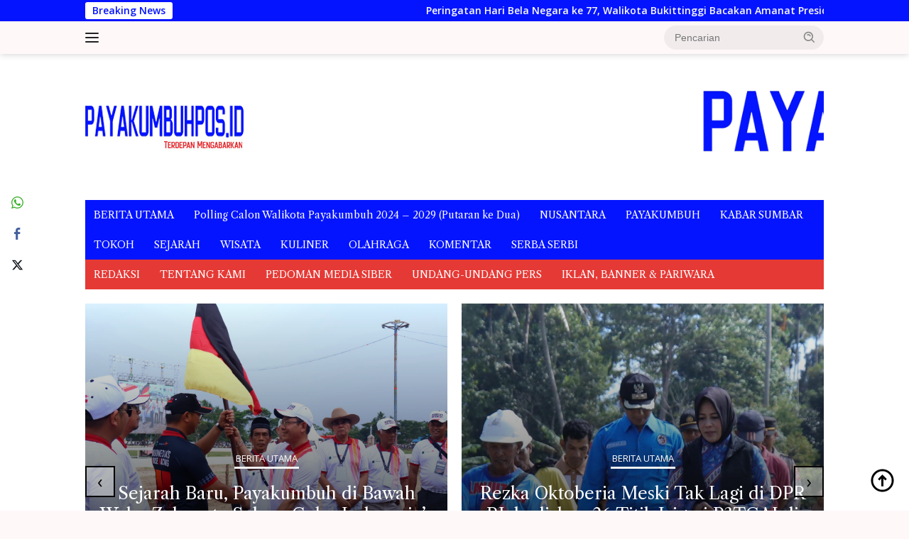

--- FILE ---
content_type: text/html; charset=UTF-8
request_url: https://payakumbuhpos.id/musrenbang-rkpd-limapuluh-kota-tahun-2024-bupati-peningkatan-sdm-didukung-pembangunan-infrastruktur-dan-optimalisasi-pemanfaatan-sumber-daya-daerah/sumbar/
body_size: 21419
content:
<!doctype html>
<html lang="id">
<head>
	<meta charset="UTF-8">
	<meta name="viewport" content="width=device-width, initial-scale=1">
	<link rel="profile" href="https://gmpg.org/xfn/11">

	<meta name='robots' content='index, follow, max-image-preview:large, max-snippet:-1, max-video-preview:-1' />

	<!-- This site is optimized with the Yoast SEO plugin v23.4 - https://yoast.com/wordpress/plugins/seo/ -->
	<title>Musrenbang RKPD Limapuluh Kota Tahun 2024, Bupati : Peningkatan SDM Didukung Pembangunan Infrastruktur dan Optimalisasi Pemanfaatan Sumber Daya Daerah - payakumbuhpos.id</title>
	<link rel="canonical" href="https://payakumbuhpos.id/musrenbang-rkpd-limapuluh-kota-tahun-2024-bupati-peningkatan-sdm-didukung-pembangunan-infrastruktur-dan-optimalisasi-pemanfaatan-sumber-daya-daerah/sumbar/" />
	<meta property="og:locale" content="id_ID" />
	<meta property="og:type" content="article" />
	<meta property="og:title" content="Musrenbang RKPD Limapuluh Kota Tahun 2024, Bupati : Peningkatan SDM Didukung Pembangunan Infrastruktur dan Optimalisasi Pemanfaatan Sumber Daya Daerah - payakumbuhpos.id" />
	<meta property="og:description" content="Lima Puluh Kota, &mdash; Pelaksanaan Musrenbang RKPD tahun 2024 yang merupakan salah satu rangkaian dari..." />
	<meta property="og:url" content="https://payakumbuhpos.id/musrenbang-rkpd-limapuluh-kota-tahun-2024-bupati-peningkatan-sdm-didukung-pembangunan-infrastruktur-dan-optimalisasi-pemanfaatan-sumber-daya-daerah/sumbar/" />
	<meta property="og:site_name" content="payakumbuhpos.id" />
	<meta property="article:published_time" content="2023-03-09T22:51:38+00:00" />
	<meta property="article:modified_time" content="2023-03-30T16:06:41+00:00" />
	<meta property="og:image" content="https://payakumbuhpos.id/wp-content/uploads/2023/03/RKPD.jpg" />
	<meta property="og:image:width" content="1600" />
	<meta property="og:image:height" content="1226" />
	<meta property="og:image:type" content="image/jpeg" />
	<meta name="author" content="deangelolienhop" />
	<meta name="twitter:card" content="summary_large_image" />
	<meta name="twitter:label1" content="Ditulis oleh" />
	<meta name="twitter:data1" content="deangelolienhop" />
	<meta name="twitter:label2" content="Estimasi waktu membaca" />
	<meta name="twitter:data2" content="2 menit" />
	<script type="application/ld+json" class="yoast-schema-graph">{"@context":"https://schema.org","@graph":[{"@type":"WebPage","@id":"https://payakumbuhpos.id/musrenbang-rkpd-limapuluh-kota-tahun-2024-bupati-peningkatan-sdm-didukung-pembangunan-infrastruktur-dan-optimalisasi-pemanfaatan-sumber-daya-daerah/sumbar/","url":"https://payakumbuhpos.id/musrenbang-rkpd-limapuluh-kota-tahun-2024-bupati-peningkatan-sdm-didukung-pembangunan-infrastruktur-dan-optimalisasi-pemanfaatan-sumber-daya-daerah/sumbar/","name":"Musrenbang RKPD Limapuluh Kota Tahun 2024, Bupati : Peningkatan SDM Didukung Pembangunan Infrastruktur dan Optimalisasi Pemanfaatan Sumber Daya Daerah - payakumbuhpos.id","isPartOf":{"@id":"https://payakumbuhpos.id/#website"},"primaryImageOfPage":{"@id":"https://payakumbuhpos.id/musrenbang-rkpd-limapuluh-kota-tahun-2024-bupati-peningkatan-sdm-didukung-pembangunan-infrastruktur-dan-optimalisasi-pemanfaatan-sumber-daya-daerah/sumbar/#primaryimage"},"image":{"@id":"https://payakumbuhpos.id/musrenbang-rkpd-limapuluh-kota-tahun-2024-bupati-peningkatan-sdm-didukung-pembangunan-infrastruktur-dan-optimalisasi-pemanfaatan-sumber-daya-daerah/sumbar/#primaryimage"},"thumbnailUrl":"https://payakumbuhpos.id/wp-content/uploads/2023/03/RKPD.jpg","datePublished":"2023-03-09T22:51:38+00:00","dateModified":"2023-03-30T16:06:41+00:00","author":{"@id":"https://payakumbuhpos.id/#/schema/person/efb6f845650e90c76736fb9e5215cebd"},"breadcrumb":{"@id":"https://payakumbuhpos.id/musrenbang-rkpd-limapuluh-kota-tahun-2024-bupati-peningkatan-sdm-didukung-pembangunan-infrastruktur-dan-optimalisasi-pemanfaatan-sumber-daya-daerah/sumbar/#breadcrumb"},"inLanguage":"id","potentialAction":[{"@type":"ReadAction","target":["https://payakumbuhpos.id/musrenbang-rkpd-limapuluh-kota-tahun-2024-bupati-peningkatan-sdm-didukung-pembangunan-infrastruktur-dan-optimalisasi-pemanfaatan-sumber-daya-daerah/sumbar/"]}]},{"@type":"ImageObject","inLanguage":"id","@id":"https://payakumbuhpos.id/musrenbang-rkpd-limapuluh-kota-tahun-2024-bupati-peningkatan-sdm-didukung-pembangunan-infrastruktur-dan-optimalisasi-pemanfaatan-sumber-daya-daerah/sumbar/#primaryimage","url":"https://payakumbuhpos.id/wp-content/uploads/2023/03/RKPD.jpg","contentUrl":"https://payakumbuhpos.id/wp-content/uploads/2023/03/RKPD.jpg","width":1600,"height":1226},{"@type":"BreadcrumbList","@id":"https://payakumbuhpos.id/musrenbang-rkpd-limapuluh-kota-tahun-2024-bupati-peningkatan-sdm-didukung-pembangunan-infrastruktur-dan-optimalisasi-pemanfaatan-sumber-daya-daerah/sumbar/#breadcrumb","itemListElement":[{"@type":"ListItem","position":1,"name":"Home","item":"https://payakumbuhpos.id/"},{"@type":"ListItem","position":2,"name":"Musrenbang RKPD Limapuluh Kota Tahun 2024, Bupati : Peningkatan SDM Didukung Pembangunan Infrastruktur dan Optimalisasi Pemanfaatan Sumber Daya Daerah"}]},{"@type":"WebSite","@id":"https://payakumbuhpos.id/#website","url":"https://payakumbuhpos.id/","name":"Payakumbuhpos.com","description":"Terdepan Mengabarkan","potentialAction":[{"@type":"SearchAction","target":{"@type":"EntryPoint","urlTemplate":"https://payakumbuhpos.id/?s={search_term_string}"},"query-input":{"@type":"PropertyValueSpecification","valueRequired":true,"valueName":"search_term_string"}}],"inLanguage":"id"},{"@type":"Person","@id":"https://payakumbuhpos.id/#/schema/person/efb6f845650e90c76736fb9e5215cebd","name":"deangelolienhop","image":{"@type":"ImageObject","inLanguage":"id","@id":"https://payakumbuhpos.id/#/schema/person/image/","url":"https://secure.gravatar.com/avatar/7adc7c542f751387a892689469467e26071f402d8c17885a7df46814995b5656?s=96&d=mm&r=g","contentUrl":"https://secure.gravatar.com/avatar/7adc7c542f751387a892689469467e26071f402d8c17885a7df46814995b5656?s=96&d=mm&r=g","caption":"deangelolienhop"},"url":"https://payakumbuhpos.id/author/deangelolienhop/"}]}</script>
	<!-- / Yoast SEO plugin. -->


<link rel='dns-prefetch' href='//fonts.googleapis.com' />
<link rel="alternate" type="application/rss+xml" title="payakumbuhpos.id &raquo; Feed" href="https://payakumbuhpos.id/feed/" />
<link rel="alternate" type="application/rss+xml" title="payakumbuhpos.id &raquo; Umpan Komentar" href="https://payakumbuhpos.id/comments/feed/" />
<link rel="alternate" type="application/rss+xml" title="payakumbuhpos.id &raquo; Musrenbang RKPD Limapuluh Kota Tahun 2024, Bupati : Peningkatan SDM Didukung Pembangunan Infrastruktur dan Optimalisasi Pemanfaatan Sumber Daya Daerah Umpan Komentar" href="https://payakumbuhpos.id/musrenbang-rkpd-limapuluh-kota-tahun-2024-bupati-peningkatan-sdm-didukung-pembangunan-infrastruktur-dan-optimalisasi-pemanfaatan-sumber-daya-daerah/sumbar/feed/" />
<link rel="alternate" title="oEmbed (JSON)" type="application/json+oembed" href="https://payakumbuhpos.id/wp-json/oembed/1.0/embed?url=https%3A%2F%2Fpayakumbuhpos.id%2Fmusrenbang-rkpd-limapuluh-kota-tahun-2024-bupati-peningkatan-sdm-didukung-pembangunan-infrastruktur-dan-optimalisasi-pemanfaatan-sumber-daya-daerah%2Fsumbar%2F" />
<link rel="alternate" title="oEmbed (XML)" type="text/xml+oembed" href="https://payakumbuhpos.id/wp-json/oembed/1.0/embed?url=https%3A%2F%2Fpayakumbuhpos.id%2Fmusrenbang-rkpd-limapuluh-kota-tahun-2024-bupati-peningkatan-sdm-didukung-pembangunan-infrastruktur-dan-optimalisasi-pemanfaatan-sumber-daya-daerah%2Fsumbar%2F&#038;format=xml" />
<style id='wp-img-auto-sizes-contain-inline-css'>
img:is([sizes=auto i],[sizes^="auto," i]){contain-intrinsic-size:3000px 1500px}
/*# sourceURL=wp-img-auto-sizes-contain-inline-css */
</style>
<link rel='stylesheet' id='dashicons-css' href='https://payakumbuhpos.id/wp-includes/css/dashicons.min.css?ver=6.9' media='all' />
<link rel='stylesheet' id='menu-icons-extra-css' href='https://payakumbuhpos.id/wp-content/plugins/menu-icons/css/extra.min.css?ver=0.13.7' media='all' />
<link rel='stylesheet' id='newkarma-core-css' href='https://payakumbuhpos.id/wp-content/plugins/newkarma-core/css/newkarma-core.css?ver=2.0.5' media='all' />
<link rel='stylesheet' id='owl-carousel-style-css' href='https://payakumbuhpos.id/wp-content/plugins/post-slider-and-carousel/assets/css/owl.carousel.min.css?ver=3.2.2' media='all' />
<link rel='stylesheet' id='psac-public-style-css' href='https://payakumbuhpos.id/wp-content/plugins/post-slider-and-carousel/assets/css/psac-public.css?ver=3.2.2' media='all' />
<link rel='stylesheet' id='ssb-front-css-css' href='https://payakumbuhpos.id/wp-content/plugins/simple-social-buttons/assets/css/front.css?ver=5.4.0' media='all' />
<link rel='stylesheet' id='wpberita-fonts-css' href='https://fonts.googleapis.com/css?family=Libre+Caslon+Text%3A400%2Citalic%2C400%7COpen+Sans%3A400%2Citalic%2C600&#038;subset=latin&#038;display=swap&#038;ver=2.1.1' media='all' />
<link rel='stylesheet' id='wpberita-style-css' href='https://payakumbuhpos.id/wp-content/themes/wpberita/style.css?ver=2.1.1' media='all' />
<style id='wpberita-style-inline-css'>
h1,h2,h3,h4,h5,h6,.sidr-class-site-title,.site-title,.gmr-mainmenu ul > li > a,.sidr ul li a,.heading-text,.gmr-mobilemenu ul li a,#navigationamp ul li a{font-family:Libre Caslon Text;}h1,h2,h3,h4,h5,h6,.sidr-class-site-title,.site-title,.gmr-mainmenu ul > li > a,.sidr ul li a,.heading-text,.gmr-mobilemenu ul li a,#navigationamp ul li a,.related-text-onlytitle{font-weight:400;}h1 strong,h2 strong,h3 strong,h4 strong,h5 strong,h6 strong{font-weight:400;}body{font-family:Open Sans;--font-reguler:400;--font-bold:600;--background-color:#fef8f9;--main-color:#000000;--link-color-body:#000000;--hoverlink-color-body:#1e73be;--border-color:#cccccc;--button-bgcolor:#43A047;--button-color:#ffffff;--header-bgcolor:#fef8f9;--topnav-color:#222222;--bigheadline-color:#f1c40f;--mainmenu-color:#ffffff;--mainmenu-hovercolor:#f1c40f;--secondmenu-bgcolor:#E53935;--secondmenu-color:#ffffff;--secondmenu-hovercolor:#f1c40f;--content-bgcolor:#ffffff;--content-greycolor:#888888;--greybody-bgcolor:#efefef;--footer-bgcolor:#fef8f9;--footer-color:#666666;--footer-linkcolor:#666666;--footer-hover-linkcolor:#666666;}.entry-content-single{font-size:16px;}body,body.dark-theme{--scheme-color:#0414ff;--secondscheme-color:#43A047;--mainmenu-bgcolor:#0414ff;}/* Generate Using Cache */
/*# sourceURL=wpberita-style-inline-css */
</style>
<script src="https://payakumbuhpos.id/wp-content/plugins/simple-social-buttons/assets/js/frontend-blocks.js?ver=5.4.0" id="ssb-blocks-front-js-js"></script>
<script src="https://payakumbuhpos.id/wp-includes/js/jquery/jquery.min.js?ver=3.7.1" id="jquery-core-js"></script>
<script src="https://payakumbuhpos.id/wp-includes/js/jquery/jquery-migrate.min.js?ver=3.4.1" id="jquery-migrate-js"></script>
<script id="ssb-front-js-js-extra">
var SSB = {"ajax_url":"https://payakumbuhpos.id/wp-admin/admin-ajax.php","fb_share_nonce":"da3c6eafb3"};
//# sourceURL=ssb-front-js-js-extra
</script>
<script src="https://payakumbuhpos.id/wp-content/plugins/simple-social-buttons/assets/js/front.js?ver=5.4.0" id="ssb-front-js-js"></script>
<link rel="https://api.w.org/" href="https://payakumbuhpos.id/wp-json/" /><link rel="alternate" title="JSON" type="application/json" href="https://payakumbuhpos.id/wp-json/wp/v2/posts/18267" /><link rel="EditURI" type="application/rsd+xml" title="RSD" href="https://payakumbuhpos.id/xmlrpc.php?rsd" />
<meta name="generator" content="WordPress 6.9" />
<link rel='shortlink' href='https://payakumbuhpos.id/?p=18267' />
 <style media="screen">

		.simplesocialbuttons.simplesocialbuttons_inline .ssb-fb-like {
	  margin: ;
	}
		 /*inline margin*/
	
	
	
	
	
		.simplesocialbuttons.simplesocialbuttons_inline.simplesocial-round-icon button{
	  margin: ;
	}

	
			 /*margin-digbar*/

	
	
	
	
	   div[class*="simplesocialbuttons-float"].simplesocialbuttons.simplesocial-round-icon button{
	 margin: ;
   }
	
	
	
</style>

<!-- Open Graph Meta Tags generated by Simple Social Buttons 5.4.0 -->
<meta property="og:title" content="Musrenbang RKPD Limapuluh Kota Tahun 2024, Bupati : Peningkatan SDM Didukung Pembangunan Infrastruktur dan Optimalisasi Pemanfaatan Sumber Daya Daerah - payakumbuhpos.id" />
<meta property="og:description" content="Lima Puluh Kota, -- Pelaksanaan Musrenbang RKPD tahun 2024 yang merupakan salah satu rangkaian dari proses penyusunan RKPD tahun 2024 dilakukan secara _hybrid_ dan diikuti lebih kurang 250 peserta. Prioritas Rencana Pembangunan Kabupaten Limapuluh Kota tahun 2024 kembali diarahkan kepada peningkatan sumber daya manusia yang didukung dengan pembangunan infrastruktur dan optimalisasi pemanfaatan sumber daya daerah. Prioritas daerah selanjutnya adalah mewujudkan&hellip;" />
<meta property="og:url" content="https://payakumbuhpos.id/musrenbang-rkpd-limapuluh-kota-tahun-2024-bupati-peningkatan-sdm-didukung-pembangunan-infrastruktur-dan-optimalisasi-pemanfaatan-sumber-daya-daerah/sumbar/" />
<meta property="og:site_name" content="payakumbuhpos.id" />
<meta property="og:image" content="https://payakumbuhpos.id/wp-content/uploads/2023/03/RKPD.jpg" />
<meta name="twitter:card" content="summary_large_image" />
<meta name="twitter:description" content="Lima Puluh Kota, -- Pelaksanaan Musrenbang RKPD tahun 2024 yang merupakan salah satu rangkaian dari proses penyusunan RKPD tahun 2024 dilakukan secara _hybrid_ dan diikuti lebih kurang 250 peserta. Prioritas Rencana Pembangunan Kabupaten Limapuluh Kota tahun 2024 kembali diarahkan kepada peningkatan sumber daya manusia yang didukung dengan pembangunan infrastruktur dan optimalisasi pemanfaatan sumber daya daerah. Prioritas daerah selanjutnya adalah mewujudkan&hellip;" />
<meta name="twitter:title" content="Musrenbang RKPD Limapuluh Kota Tahun 2024, Bupati : Peningkatan SDM Didukung Pembangunan Infrastruktur dan Optimalisasi Pemanfaatan Sumber Daya Daerah - payakumbuhpos.id" />
<meta property="twitter:image" content="https://payakumbuhpos.id/wp-content/uploads/2023/03/RKPD.jpg" />
<link rel="pingback" href="https://payakumbuhpos.id/xmlrpc.php"><link rel="icon" href="https://payakumbuhpos.id/wp-content/uploads/2018/07/cropped-PAYAKUMBUHPOS-32x32.jpg" sizes="32x32" />
<link rel="icon" href="https://payakumbuhpos.id/wp-content/uploads/2018/07/cropped-PAYAKUMBUHPOS-192x192.jpg" sizes="192x192" />
<link rel="apple-touch-icon" href="https://payakumbuhpos.id/wp-content/uploads/2018/07/cropped-PAYAKUMBUHPOS-180x180.jpg" />
<meta name="msapplication-TileImage" content="https://payakumbuhpos.id/wp-content/uploads/2018/07/cropped-PAYAKUMBUHPOS-270x270.jpg" />
<style id='global-styles-inline-css'>
:root{--wp--preset--aspect-ratio--square: 1;--wp--preset--aspect-ratio--4-3: 4/3;--wp--preset--aspect-ratio--3-4: 3/4;--wp--preset--aspect-ratio--3-2: 3/2;--wp--preset--aspect-ratio--2-3: 2/3;--wp--preset--aspect-ratio--16-9: 16/9;--wp--preset--aspect-ratio--9-16: 9/16;--wp--preset--color--black: #000000;--wp--preset--color--cyan-bluish-gray: #abb8c3;--wp--preset--color--white: #ffffff;--wp--preset--color--pale-pink: #f78da7;--wp--preset--color--vivid-red: #cf2e2e;--wp--preset--color--luminous-vivid-orange: #ff6900;--wp--preset--color--luminous-vivid-amber: #fcb900;--wp--preset--color--light-green-cyan: #7bdcb5;--wp--preset--color--vivid-green-cyan: #00d084;--wp--preset--color--pale-cyan-blue: #8ed1fc;--wp--preset--color--vivid-cyan-blue: #0693e3;--wp--preset--color--vivid-purple: #9b51e0;--wp--preset--gradient--vivid-cyan-blue-to-vivid-purple: linear-gradient(135deg,rgb(6,147,227) 0%,rgb(155,81,224) 100%);--wp--preset--gradient--light-green-cyan-to-vivid-green-cyan: linear-gradient(135deg,rgb(122,220,180) 0%,rgb(0,208,130) 100%);--wp--preset--gradient--luminous-vivid-amber-to-luminous-vivid-orange: linear-gradient(135deg,rgb(252,185,0) 0%,rgb(255,105,0) 100%);--wp--preset--gradient--luminous-vivid-orange-to-vivid-red: linear-gradient(135deg,rgb(255,105,0) 0%,rgb(207,46,46) 100%);--wp--preset--gradient--very-light-gray-to-cyan-bluish-gray: linear-gradient(135deg,rgb(238,238,238) 0%,rgb(169,184,195) 100%);--wp--preset--gradient--cool-to-warm-spectrum: linear-gradient(135deg,rgb(74,234,220) 0%,rgb(151,120,209) 20%,rgb(207,42,186) 40%,rgb(238,44,130) 60%,rgb(251,105,98) 80%,rgb(254,248,76) 100%);--wp--preset--gradient--blush-light-purple: linear-gradient(135deg,rgb(255,206,236) 0%,rgb(152,150,240) 100%);--wp--preset--gradient--blush-bordeaux: linear-gradient(135deg,rgb(254,205,165) 0%,rgb(254,45,45) 50%,rgb(107,0,62) 100%);--wp--preset--gradient--luminous-dusk: linear-gradient(135deg,rgb(255,203,112) 0%,rgb(199,81,192) 50%,rgb(65,88,208) 100%);--wp--preset--gradient--pale-ocean: linear-gradient(135deg,rgb(255,245,203) 0%,rgb(182,227,212) 50%,rgb(51,167,181) 100%);--wp--preset--gradient--electric-grass: linear-gradient(135deg,rgb(202,248,128) 0%,rgb(113,206,126) 100%);--wp--preset--gradient--midnight: linear-gradient(135deg,rgb(2,3,129) 0%,rgb(40,116,252) 100%);--wp--preset--font-size--small: 13px;--wp--preset--font-size--medium: 20px;--wp--preset--font-size--large: 36px;--wp--preset--font-size--x-large: 42px;--wp--preset--spacing--20: 0.44rem;--wp--preset--spacing--30: 0.67rem;--wp--preset--spacing--40: 1rem;--wp--preset--spacing--50: 1.5rem;--wp--preset--spacing--60: 2.25rem;--wp--preset--spacing--70: 3.38rem;--wp--preset--spacing--80: 5.06rem;--wp--preset--shadow--natural: 6px 6px 9px rgba(0, 0, 0, 0.2);--wp--preset--shadow--deep: 12px 12px 50px rgba(0, 0, 0, 0.4);--wp--preset--shadow--sharp: 6px 6px 0px rgba(0, 0, 0, 0.2);--wp--preset--shadow--outlined: 6px 6px 0px -3px rgb(255, 255, 255), 6px 6px rgb(0, 0, 0);--wp--preset--shadow--crisp: 6px 6px 0px rgb(0, 0, 0);}:where(.is-layout-flex){gap: 0.5em;}:where(.is-layout-grid){gap: 0.5em;}body .is-layout-flex{display: flex;}.is-layout-flex{flex-wrap: wrap;align-items: center;}.is-layout-flex > :is(*, div){margin: 0;}body .is-layout-grid{display: grid;}.is-layout-grid > :is(*, div){margin: 0;}:where(.wp-block-columns.is-layout-flex){gap: 2em;}:where(.wp-block-columns.is-layout-grid){gap: 2em;}:where(.wp-block-post-template.is-layout-flex){gap: 1.25em;}:where(.wp-block-post-template.is-layout-grid){gap: 1.25em;}.has-black-color{color: var(--wp--preset--color--black) !important;}.has-cyan-bluish-gray-color{color: var(--wp--preset--color--cyan-bluish-gray) !important;}.has-white-color{color: var(--wp--preset--color--white) !important;}.has-pale-pink-color{color: var(--wp--preset--color--pale-pink) !important;}.has-vivid-red-color{color: var(--wp--preset--color--vivid-red) !important;}.has-luminous-vivid-orange-color{color: var(--wp--preset--color--luminous-vivid-orange) !important;}.has-luminous-vivid-amber-color{color: var(--wp--preset--color--luminous-vivid-amber) !important;}.has-light-green-cyan-color{color: var(--wp--preset--color--light-green-cyan) !important;}.has-vivid-green-cyan-color{color: var(--wp--preset--color--vivid-green-cyan) !important;}.has-pale-cyan-blue-color{color: var(--wp--preset--color--pale-cyan-blue) !important;}.has-vivid-cyan-blue-color{color: var(--wp--preset--color--vivid-cyan-blue) !important;}.has-vivid-purple-color{color: var(--wp--preset--color--vivid-purple) !important;}.has-black-background-color{background-color: var(--wp--preset--color--black) !important;}.has-cyan-bluish-gray-background-color{background-color: var(--wp--preset--color--cyan-bluish-gray) !important;}.has-white-background-color{background-color: var(--wp--preset--color--white) !important;}.has-pale-pink-background-color{background-color: var(--wp--preset--color--pale-pink) !important;}.has-vivid-red-background-color{background-color: var(--wp--preset--color--vivid-red) !important;}.has-luminous-vivid-orange-background-color{background-color: var(--wp--preset--color--luminous-vivid-orange) !important;}.has-luminous-vivid-amber-background-color{background-color: var(--wp--preset--color--luminous-vivid-amber) !important;}.has-light-green-cyan-background-color{background-color: var(--wp--preset--color--light-green-cyan) !important;}.has-vivid-green-cyan-background-color{background-color: var(--wp--preset--color--vivid-green-cyan) !important;}.has-pale-cyan-blue-background-color{background-color: var(--wp--preset--color--pale-cyan-blue) !important;}.has-vivid-cyan-blue-background-color{background-color: var(--wp--preset--color--vivid-cyan-blue) !important;}.has-vivid-purple-background-color{background-color: var(--wp--preset--color--vivid-purple) !important;}.has-black-border-color{border-color: var(--wp--preset--color--black) !important;}.has-cyan-bluish-gray-border-color{border-color: var(--wp--preset--color--cyan-bluish-gray) !important;}.has-white-border-color{border-color: var(--wp--preset--color--white) !important;}.has-pale-pink-border-color{border-color: var(--wp--preset--color--pale-pink) !important;}.has-vivid-red-border-color{border-color: var(--wp--preset--color--vivid-red) !important;}.has-luminous-vivid-orange-border-color{border-color: var(--wp--preset--color--luminous-vivid-orange) !important;}.has-luminous-vivid-amber-border-color{border-color: var(--wp--preset--color--luminous-vivid-amber) !important;}.has-light-green-cyan-border-color{border-color: var(--wp--preset--color--light-green-cyan) !important;}.has-vivid-green-cyan-border-color{border-color: var(--wp--preset--color--vivid-green-cyan) !important;}.has-pale-cyan-blue-border-color{border-color: var(--wp--preset--color--pale-cyan-blue) !important;}.has-vivid-cyan-blue-border-color{border-color: var(--wp--preset--color--vivid-cyan-blue) !important;}.has-vivid-purple-border-color{border-color: var(--wp--preset--color--vivid-purple) !important;}.has-vivid-cyan-blue-to-vivid-purple-gradient-background{background: var(--wp--preset--gradient--vivid-cyan-blue-to-vivid-purple) !important;}.has-light-green-cyan-to-vivid-green-cyan-gradient-background{background: var(--wp--preset--gradient--light-green-cyan-to-vivid-green-cyan) !important;}.has-luminous-vivid-amber-to-luminous-vivid-orange-gradient-background{background: var(--wp--preset--gradient--luminous-vivid-amber-to-luminous-vivid-orange) !important;}.has-luminous-vivid-orange-to-vivid-red-gradient-background{background: var(--wp--preset--gradient--luminous-vivid-orange-to-vivid-red) !important;}.has-very-light-gray-to-cyan-bluish-gray-gradient-background{background: var(--wp--preset--gradient--very-light-gray-to-cyan-bluish-gray) !important;}.has-cool-to-warm-spectrum-gradient-background{background: var(--wp--preset--gradient--cool-to-warm-spectrum) !important;}.has-blush-light-purple-gradient-background{background: var(--wp--preset--gradient--blush-light-purple) !important;}.has-blush-bordeaux-gradient-background{background: var(--wp--preset--gradient--blush-bordeaux) !important;}.has-luminous-dusk-gradient-background{background: var(--wp--preset--gradient--luminous-dusk) !important;}.has-pale-ocean-gradient-background{background: var(--wp--preset--gradient--pale-ocean) !important;}.has-electric-grass-gradient-background{background: var(--wp--preset--gradient--electric-grass) !important;}.has-midnight-gradient-background{background: var(--wp--preset--gradient--midnight) !important;}.has-small-font-size{font-size: var(--wp--preset--font-size--small) !important;}.has-medium-font-size{font-size: var(--wp--preset--font-size--medium) !important;}.has-large-font-size{font-size: var(--wp--preset--font-size--large) !important;}.has-x-large-font-size{font-size: var(--wp--preset--font-size--x-large) !important;}
/*# sourceURL=global-styles-inline-css */
</style>
</head>

<body data-rsssl=1 class="wp-singular post-template-default single single-post postid-18267 single-format-standard custom-background wp-custom-logo wp-embed-responsive wp-theme-wpberita idtheme kentooz">
	<a class="skip-link screen-reader-text" href="#primary">Langsung ke konten</a>
	<div id="topnavwrap" class="gmr-topnavwrap clearfix">
		<div class="gmr-topnotification"><div class="container"><div class="list-flex"><div class="row-flex"><div class="text-marquee">Breaking News</div></div><div class="row-flex wrap-marquee"><div class="marquee">				<a href="https://payakumbuhpos.id/peringatan-hari-bela-negara-ke-77-walikota-bukittinggi-bacakan-amanat-presiden-prabowo/sumbar/" class="gmr-recent-marquee" title="Peringatan Hari Bela Negara ke 77, Walikota Bukittinggi Bacakan Amanat Presiden Prabowo">Peringatan Hari Bela Negara ke 77, Walikota Bukittinggi Bacakan Amanat Presiden Prabowo</a>
								<a href="https://payakumbuhpos.id/sekda-bukittinggi-hadiri-gerakan-ayah-mengambil-rapor-anak/sumbar/" class="gmr-recent-marquee" title="Sekda Bukittinggi Hadiri Gerakan Ayah Mengambil Rapor Anak">Sekda Bukittinggi Hadiri Gerakan Ayah Mengambil Rapor Anak</a>
								<a href="https://payakumbuhpos.id/walikota-bukittingi-melantik-900-p3k-paruh-waktu/sumbar/" class="gmr-recent-marquee" title="Walikota Bukittingi Melantik 900 P3K Paruh Waktu">Walikota Bukittingi Melantik 900 P3K Paruh Waktu</a>
								<a href="https://payakumbuhpos.id/29-kafilah-bukittinggi-tembus-babak-final-mtqn-ke-41-sumbar/sumbar/" class="gmr-recent-marquee" title="29 Kafilah Bukittinggi Tembus Babak Final MTQN ke 41 Sumbar">29 Kafilah Bukittinggi Tembus Babak Final MTQN ke 41 Sumbar</a>
								<a href="https://payakumbuhpos.id/sekolah-keluarga-gemilang-di-ikuti-72-perserta-siap-diwisuda-tahun-2025/sumbar/" class="gmr-recent-marquee" title="Sekolah Keluarga Gemilang di Ikuti 72 Perserta Siap Diwisuda Tahun 2025 ">Sekolah Keluarga Gemilang di Ikuti 72 Perserta Siap Diwisuda Tahun 2025 </a>
				</div></div></div></div></div>
		<div class="container">
			<div class="list-flex">
				<div class="row-flex gmr-navleft">
					<a id="gmr-responsive-menu" title="Menu" href="#menus" rel="nofollow"><div class="ktz-i-wrap"><span class="ktz-i"></span><span class="ktz-i"></span><span class="ktz-i"></span></div></a><div class="gmr-logo-mobile"><a class="custom-logo-link" href="https://payakumbuhpos.id" title="payakumbuhpos.id" rel="home"><img class="custom-logo" src="https://payakumbuhpos.id/wp-content/uploads/2021/10/LOGO-2-New.jpg" width="223" height="80" alt="payakumbuhpos.id" loading="lazy" /></a></div>				</div>

				<div class="row-flex gmr-navright">
					
								<div class="gmr-table-search">
									<form method="get" class="gmr-searchform searchform" action="https://payakumbuhpos.id/">
										<input type="text" name="s" id="s" placeholder="Pencarian" />
										<input type="hidden" name="post_type" value="post" />
										<button type="submit" role="button" class="gmr-search-submit gmr-search-icon">
										<svg xmlns="http://www.w3.org/2000/svg" aria-hidden="true" role="img" width="1em" height="1em" preserveAspectRatio="xMidYMid meet" viewBox="0 0 24 24"><path fill="currentColor" d="M10 18a7.952 7.952 0 0 0 4.897-1.688l4.396 4.396l1.414-1.414l-4.396-4.396A7.952 7.952 0 0 0 18 10c0-4.411-3.589-8-8-8s-8 3.589-8 8s3.589 8 8 8zm0-14c3.309 0 6 2.691 6 6s-2.691 6-6 6s-6-2.691-6-6s2.691-6 6-6z"/><path fill="currentColor" d="M11.412 8.586c.379.38.588.882.588 1.414h2a3.977 3.977 0 0 0-1.174-2.828c-1.514-1.512-4.139-1.512-5.652 0l1.412 1.416c.76-.758 2.07-.756 2.826-.002z"/></svg>
										</button>
									</form>
								</div>
							<div class="gmr-search-btn">
					<a id="search-menu-button" class="topnav-button gmr-search-icon" href="#" rel="nofollow"><svg xmlns="http://www.w3.org/2000/svg" aria-hidden="true" role="img" width="1em" height="1em" preserveAspectRatio="xMidYMid meet" viewBox="0 0 24 24"><path fill="none" stroke="currentColor" stroke-linecap="round" stroke-width="2" d="m21 21l-4.486-4.494M19 10.5a8.5 8.5 0 1 1-17 0a8.5 8.5 0 0 1 17 0Z"/></svg></a>
					<div id="search-dropdown-container" class="search-dropdown search">
					<form method="get" class="gmr-searchform searchform" action="https://payakumbuhpos.id/">
						<input type="text" name="s" id="s" placeholder="Pencarian" />
						<button type="submit" class="gmr-search-submit gmr-search-icon"><svg xmlns="http://www.w3.org/2000/svg" aria-hidden="true" role="img" width="1em" height="1em" preserveAspectRatio="xMidYMid meet" viewBox="0 0 24 24"><path fill="currentColor" d="M10 18a7.952 7.952 0 0 0 4.897-1.688l4.396 4.396l1.414-1.414l-4.396-4.396A7.952 7.952 0 0 0 18 10c0-4.411-3.589-8-8-8s-8 3.589-8 8s3.589 8 8 8zm0-14c3.309 0 6 2.691 6 6s-2.691 6-6 6s-6-2.691-6-6s2.691-6 6-6z"/><path fill="currentColor" d="M11.412 8.586c.379.38.588.882.588 1.414h2a3.977 3.977 0 0 0-1.174-2.828c-1.514-1.512-4.139-1.512-5.652 0l1.412 1.416c.76-.758 2.07-.756 2.826-.002z"/></svg></button>
					</form>
					</div>
				</div>				</div>
			</div>
		</div>
				</div>

	<div id="page" class="site">

									<header id="masthead" class="site-header">
				<div class="gmr-verytopbanner text-center"><div class="container"><script async src="https://pagead2.googlesyndication.com/pagead/js/adsbygoogle.js?client=ca-pub-4545063874330286"
     crossorigin="anonymous"></script></div></div>				<div class="container">
					<div class="site-branding">
						<div class="gmr-logo"><div class="gmr-logo-wrap"><a class="custom-logo-link logolink" href="https://payakumbuhpos.id" title="payakumbuhpos.id" rel="home"><img class="custom-logo" src="https://payakumbuhpos.id/wp-content/uploads/2021/10/LOGO-2-New.jpg" width="223" height="80" alt="payakumbuhpos.id" loading="lazy" /></a><div class="close-topnavmenu-wrap"><a id="close-topnavmenu-button" rel="nofollow" href="#"><svg xmlns="http://www.w3.org/2000/svg" aria-hidden="true" role="img" width="1em" height="1em" preserveAspectRatio="xMidYMid meet" viewBox="0 0 32 32"><path fill="currentColor" d="M24 9.4L22.6 8L16 14.6L9.4 8L8 9.4l6.6 6.6L8 22.6L9.4 24l6.6-6.6l6.6 6.6l1.4-1.4l-6.6-6.6L24 9.4z"/></svg></a></div></div></div><div class="gmr-banner-logo"><img src=https://payakumbuhpos.id/wp-content/uploads/2021/10/bannerpayakumbuhpos-HEADER.gif></div>					</div><!-- .site-branding -->
				</div>
			</header><!-- #masthead -->
							<div id="main-nav-wrap" class="gmr-mainmenu-wrap">
				<div class="container">
					<nav id="main-nav" class="main-navigation gmr-mainmenu">
						<ul id="primary-menu" class="menu"><li id="menu-item-10051" class="menu-item menu-item-type-taxonomy menu-item-object-category menu-item-10051"><a href="https://payakumbuhpos.id/category/home/">BERITA UTAMA</a></li>
<li id="menu-item-13833" class="menu-item menu-item-type-post_type menu-item-object-post menu-item-13833"><a href="https://payakumbuhpos.id/polling-calon-walikota-payakumbuh-2024-2029-putaran-ke-dua/polling-calon-walikota-payakumbuh-2024-2029-putaran-ke-dua/">Polling Calon Walikota Payakumbuh 2024 &#8211; 2029 (Putaran ke Dua)</a></li>
<li id="menu-item-10003" class="menu-item menu-item-type-taxonomy menu-item-object-category menu-item-10003"><a href="https://payakumbuhpos.id/category/nusantara/">NUSANTARA</a></li>
<li id="menu-item-1385" class="menu-item menu-item-type-taxonomy menu-item-object-category menu-item-1385"><a href="https://payakumbuhpos.id/category/payakumbuh/">PAYAKUMBUH</a></li>
<li id="menu-item-1384" class="menu-item menu-item-type-taxonomy menu-item-object-category current-post-ancestor current-menu-parent current-post-parent menu-item-1384"><a href="https://payakumbuhpos.id/category/sumbar/">KABAR SUMBAR</a></li>
<li id="menu-item-1375" class="menu-item menu-item-type-taxonomy menu-item-object-category menu-item-1375"><a href="https://payakumbuhpos.id/category/sosok/">TOKOH</a></li>
<li id="menu-item-10006" class="menu-item menu-item-type-taxonomy menu-item-object-category menu-item-10006"><a href="https://payakumbuhpos.id/category/sejarah/">SEJARAH</a></li>
<li id="menu-item-10010" class="menu-item menu-item-type-taxonomy menu-item-object-category menu-item-10010"><a href="https://payakumbuhpos.id/category/wisata/">WISATA</a></li>
<li id="menu-item-10005" class="menu-item menu-item-type-taxonomy menu-item-object-category menu-item-10005"><a href="https://payakumbuhpos.id/category/kuliner/">KULINER</a></li>
<li id="menu-item-10009" class="menu-item menu-item-type-taxonomy menu-item-object-category menu-item-10009"><a href="https://payakumbuhpos.id/category/olahraga/">OLAHRAGA</a></li>
<li id="menu-item-10007" class="menu-item menu-item-type-taxonomy menu-item-object-category menu-item-10007"><a href="https://payakumbuhpos.id/category/komentar/">KOMENTAR</a></li>
<li id="menu-item-10008" class="menu-item menu-item-type-taxonomy menu-item-object-category menu-item-10008"><a href="https://payakumbuhpos.id/category/serba-serbi/">SERBA SERBI</a></li>
</ul><ul id="secondary-menu" class="menu"><li id="menu-item-10034" class="menu-item menu-item-type-post_type menu-item-object-page menu-item-10034"><a href="https://payakumbuhpos.id/10027-2/">REDAKSI</a></li>
<li id="menu-item-1111" class="menu-item menu-item-type-post_type menu-item-object-page menu-item-1111"><a href="https://payakumbuhpos.id/tentang-kami-2/">TENTANG KAMI</a></li>
<li id="menu-item-1109" class="menu-item menu-item-type-post_type menu-item-object-page menu-item-1109"><a href="https://payakumbuhpos.id/pedoman-media-siber/">PEDOMAN MEDIA SIBER</a></li>
<li id="menu-item-1110" class="menu-item menu-item-type-post_type menu-item-object-page menu-item-1110"><a href="https://payakumbuhpos.id/undang-undang-pers/">UNDANG-UNDANG PERS</a></li>
<li id="menu-item-10019" class="menu-item menu-item-type-post_type menu-item-object-page menu-item-10019"><a href="https://payakumbuhpos.id/10011-2/">IKLAN, BANNER &#038; PARIWARA</a></li>
</ul>					</nav><!-- #main-nav -->
				</div>
			</div>
			
		<div class="gmr-topbanner text-center"><div class="container">
	<div class="psac-post-carousel-wrp psac-slider-and-carousel psac-clearfix">
		<div class="psac-post-carousel owl-carousel psac-design-1" id="psac-carousel-1" data-conf="{&quot;slide_show&quot;:&quot;2&quot;,&quot;slide_scroll&quot;:1,&quot;dots&quot;:false,&quot;arrows&quot;:true,&quot;autoplay&quot;:true,&quot;autoplay_interval&quot;:4000,&quot;speed&quot;:600,&quot;loop&quot;:true}">
			<div class="psac-post-carousel-slide">
	<div class="psac-post-image-bg" style=" background-image: url(&#039;https://payakumbuhpos.id/wp-content/uploads/2025/11/IMG-20251118-WA0011.jpg&#039;); ">
	<a href="https://payakumbuhpos.id/dorongan-penyegaran-di-golkar-payakumbuh-menguat-wirman-putra-dinilai-paling-siap-pimpin-dpd-ii/home/" class="psac-link-overlay"></a>
		<div class="psac-post-carousel-content">
					<div class="psac-post-categories">
				<a class="psac-post-cat psac-post-cat-71" href="https://payakumbuhpos.id/category/home/">BERITA UTAMA</a>			</div>
			
			<h2 class="psac-post-title">
				<a href="https://payakumbuhpos.id/dorongan-penyegaran-di-golkar-payakumbuh-menguat-wirman-putra-dinilai-paling-siap-pimpin-dpd-ii/home/">Dorongan Penyegaran di Golkar Payakumbuh Menguat, Wirman Putra Dinilai Paling Siap Pimpin DPD II</a>
			</h2>

							<div class="psac-post-meta">
											<span class="psac-post-meta-innr psac-user-img">redaksi</span>
										<span class="psac-sep">/</span>						<span class="psac-post-meta-innr psac-time"> 18 November 2025 </span>
									</div>
					</div>
	</div>
			<div class="psac-post-content">
			<div class="psac-post-short-content">Wirman Putra Datuak Rajo Mantiko Alam Ketua DPRD Payakumbuh (ist) PAYAKUMBUH &mdash; Jelang Musyawarah Daerah (Musda) Partai Golkar Kota Payakumbuh,...</div>
					</div>
	</div><div class="psac-post-carousel-slide">
	<div class="psac-post-image-bg" style=" background-image: url(&#039;https://payakumbuhpos.id/wp-content/uploads/2025/09/IMG-20250929-WA0058.jpg&#039;); ">
	<a href="https://payakumbuhpos.id/sejarah-baru-payakumbuh-di-bawah-wako-zulmaeta-sukses-gelar-indonesias-horse-racing-cup-ii/home/" class="psac-link-overlay"></a>
		<div class="psac-post-carousel-content">
					<div class="psac-post-categories">
				<a class="psac-post-cat psac-post-cat-71" href="https://payakumbuhpos.id/category/home/">BERITA UTAMA</a>			</div>
			
			<h2 class="psac-post-title">
				<a href="https://payakumbuhpos.id/sejarah-baru-payakumbuh-di-bawah-wako-zulmaeta-sukses-gelar-indonesias-horse-racing-cup-ii/home/">Sejarah Baru, Payakumbuh di Bawah Wako Zulmaeta Sukses Gelar Indonesia’s Horse Racing Cup II.</a>
			</h2>

							<div class="psac-post-meta">
											<span class="psac-post-meta-innr psac-user-img">FajriHermanto</span>
										<span class="psac-sep">/</span>						<span class="psac-post-meta-innr psac-time"> 29 September 2025 </span>
									</div>
					</div>
	</div>
			<div class="psac-post-content">
			<div class="psac-post-short-content">Payakumbuh&mdash;PAYAKUMBUHPOS, Sejarah baru tercipta di dunia pacu kuda Indonesia. Untuk pertama kalinya, Indonesia's Horse Racing Cup yang selama ini hanya...</div>
					</div>
			<div class="psac-post-tags"> <a href="https://payakumbuhpos.id/tag/gelanggang-kubu-gadang-payakumbuh/" rel="tag">Gelanggang Kubu Gadang Payakumbuh</a>, <a href="https://payakumbuhpos.id/tag/nasional/" rel="tag">Nasional</a>, <a href="https://payakumbuhpos.id/tag/pacu-kuda/" rel="tag">Pacu Kuda</a>, <a href="https://payakumbuhpos.id/tag/pordasi/" rel="tag">Pordasi</a>, <a href="https://payakumbuhpos.id/tag/sumbar/" rel="tag">Sumbar</a></div>
	</div><div class="psac-post-carousel-slide">
	<div class="psac-post-image-bg" style=" background-image: url(&#039;https://payakumbuhpos.id/wp-content/uploads/2025/09/IMG_20250907_114712.jpg&#039;); ">
	<a href="https://payakumbuhpos.id/rezka-oktoberia-meski-tak-lagi-di-dpr-ri-hadirkan-26-titik-irigasi-p3tgai-di-payakumbuh-dan-lima-puluh-kota/home/" class="psac-link-overlay"></a>
		<div class="psac-post-carousel-content">
					<div class="psac-post-categories">
				<a class="psac-post-cat psac-post-cat-71" href="https://payakumbuhpos.id/category/home/">BERITA UTAMA</a>			</div>
			
			<h2 class="psac-post-title">
				<a href="https://payakumbuhpos.id/rezka-oktoberia-meski-tak-lagi-di-dpr-ri-hadirkan-26-titik-irigasi-p3tgai-di-payakumbuh-dan-lima-puluh-kota/home/">Rezka Oktoberia Meski Tak Lagi di DPR RI, hadirkan 26 Titik Irigasi P3TGAI di Payakumbuh dan Lima Puluh Kota.</a>
			</h2>

							<div class="psac-post-meta">
											<span class="psac-post-meta-innr psac-user-img">FajriHermanto</span>
										<span class="psac-sep">/</span>						<span class="psac-post-meta-innr psac-time"> 7 September 2025 </span>
									</div>
					</div>
	</div>
			<div class="psac-post-content">
			<div class="psac-post-short-content">LIMA PULUH KOTA &mdash; Meski tidak lagi menjabat sebagai anggota DPR RI, kepedulian Rezka Oktoberia terhadap masyarakat tidak pernah pudar....</div>
					</div>
	</div><div class="psac-post-carousel-slide">
	<div class="psac-post-image-bg" style=" background-image: url(&#039;https://payakumbuhpos.id/wp-content/uploads/2025/08/IMG_20250810_185311-scaled.jpg&#039;); ">
	<a href="https://payakumbuhpos.id/wali-kota-payakumbuh-zulmaeta-resmi-menutup-kejuaraan-tenis-meja-2025/home/" class="psac-link-overlay"></a>
		<div class="psac-post-carousel-content">
					<div class="psac-post-categories">
				<a class="psac-post-cat psac-post-cat-71" href="https://payakumbuhpos.id/category/home/">BERITA UTAMA</a>			</div>
			
			<h2 class="psac-post-title">
				<a href="https://payakumbuhpos.id/wali-kota-payakumbuh-zulmaeta-resmi-menutup-kejuaraan-tenis-meja-2025/home/">Wali Kota Payakumbuh Zulmaeta Resmi Menutup Kejuaraan Tenis Meja 2025.</a>
			</h2>

							<div class="psac-post-meta">
											<span class="psac-post-meta-innr psac-user-img">FajriHermanto</span>
										<span class="psac-sep">/</span>						<span class="psac-post-meta-innr psac-time"> 10 Agustus 2025 </span>
									</div>
					</div>
	</div>
			<div class="psac-post-content">
			<div class="psac-post-short-content">PAYAKUMBUH &mdash; Kejuaraan Tenis Meja Piala Wali Kota Payakumbuh 2025 resmi berakhir, Minggu (10/8), di GOR Nan Ompek, Tanjung Pauh....</div>
					</div>
	</div><div class="psac-post-carousel-slide">
	<div class="psac-post-image-bg" style="">
	<a href="https://payakumbuhpos.id/marta-emmelia-bongkar-dugaan-pemalsuan-saham-oleh-suami-polisi-anggap-urusan-pribadi/home/" class="psac-link-overlay"></a>
		<div class="psac-post-carousel-content">
					<div class="psac-post-categories">
				<a class="psac-post-cat psac-post-cat-71" href="https://payakumbuhpos.id/category/home/">BERITA UTAMA</a>			</div>
			
			<h2 class="psac-post-title">
				<a href="https://payakumbuhpos.id/marta-emmelia-bongkar-dugaan-pemalsuan-saham-oleh-suami-polisi-anggap-urusan-pribadi/home/">Marta Emmelia Bongkar Dugaan Pemalsuan Saham oleh Suami, Polisi Anggap Urusan Pribadi.</a>
			</h2>

							<div class="psac-post-meta">
											<span class="psac-post-meta-innr psac-user-img">FajriHermanto</span>
										<span class="psac-sep">/</span>						<span class="psac-post-meta-innr psac-time"> 27 Juni 2025 </span>
									</div>
					</div>
	</div>
			<div class="psac-post-content">
			<div class="psac-post-short-content">Pekanbaru &mdash; Laporan dugaan pemalsuan tanda tangan yang melibatkan nama seorang notaris dan seorang suami, berakhir di meja penyidik dengan...</div>
					</div>
	</div>		</div>
	</div>

	</div></div>
		<div id="content" class="gmr-content">

			<div class="container">
				<div class="row">
<main id="primary" class="site-main col-md-8">
	
<article id="post-18267" class="content-single post-18267 post type-post status-publish format-standard has-post-thumbnail hentry category-sumbar">
				<div class="breadcrumbs" itemscope itemtype="https://schema.org/BreadcrumbList">
																						<span class="first-cl" itemprop="itemListElement" itemscope itemtype="https://schema.org/ListItem">
								<a itemscope itemtype="https://schema.org/WebPage" itemprop="item" itemid="https://payakumbuhpos.id/" href="https://payakumbuhpos.id/"><span itemprop="name">Beranda</span></a>
								<span itemprop="position" content="1"></span>
							</span>
												<span class="separator"></span>
																											<span class="0-cl" itemprop="itemListElement" itemscope itemtype="http://schema.org/ListItem">
								<a itemscope itemtype="https://schema.org/WebPage" itemprop="item" itemid="https://payakumbuhpos.id/category/sumbar/" href="https://payakumbuhpos.id/category/sumbar/"><span itemprop="name">KABAR SUMBAR</span></a>
								<span itemprop="position" content="2"></span>
							</span>
												<span class="separator"></span>
																				<span class="last-cl" itemscope itemtype="https://schema.org/ListItem">
						<span itemprop="name">Musrenbang RKPD Limapuluh Kota Tahun 2024, Bupati : Peningkatan SDM Didukung Pembangunan Infrastruktur dan Optimalisasi Pemanfaatan Sumber Daya Daerah</span>
						<span itemprop="position" content="3"></span>
						</span>
												</div>
				<header class="entry-header entry-header-single">
		<div class="gmr-meta-topic"><strong><span class="cat-links-content"><a href="https://payakumbuhpos.id/category/sumbar/" rel="category tag">KABAR SUMBAR</a></span></strong>&nbsp;&nbsp;</div><h1 class="entry-title"><strong>Musrenbang RKPD Limapuluh Kota Tahun 2024, Bupati : Peningkatan SDM Didukung Pembangunan Infrastruktur dan Optimalisasi Pemanfaatan Sumber Daya Daerah</strong></h1><div class="list-table clearfix"><div class="table-row"><div class="table-cell gmr-gravatar-metasingle"><a class="url" href="https://payakumbuhpos.id/author/deangelolienhop/" title="Permalink ke: deangelolienhop"><img alt='' src='https://secure.gravatar.com/avatar/7adc7c542f751387a892689469467e26071f402d8c17885a7df46814995b5656?s=32&#038;d=mm&#038;r=g' srcset='https://secure.gravatar.com/avatar/7adc7c542f751387a892689469467e26071f402d8c17885a7df46814995b5656?s=64&#038;d=mm&#038;r=g 2x' class='avatar avatar-32 photo img-cicle' height='32' width='32' decoding='async'/></a></div><div class="table-cell gmr-content-metasingle"><div class="meta-content gmr-content-metasingle"><span class="author vcard"><a class="url fn n" href="https://payakumbuhpos.id/author/deangelolienhop/" title="deangelolienhop">deangelolienhop</a></span></div><div class="meta-content gmr-content-metasingle"><span class="posted-on"><time class="entry-date published" datetime="2023-03-09T22:51:38+00:00">9 Maret 2023</time><time class="updated" datetime="2023-03-30T16:06:41+00:00">30 Maret 2023</time></span></div></div></div></div>	</header><!-- .entry-header -->
				<figure class="post-thumbnail gmr-thumbnail-single">
				<img width="1600" height="1226" src="https://payakumbuhpos.id/wp-content/uploads/2023/03/RKPD.jpg" class="attachment-post-thumbnail size-post-thumbnail wp-post-image" alt="" decoding="async" fetchpriority="high" srcset="https://payakumbuhpos.id/wp-content/uploads/2023/03/RKPD.jpg 1600w, https://payakumbuhpos.id/wp-content/uploads/2023/03/RKPD-1536x1177.jpg 1536w" sizes="(max-width: 1600px) 100vw, 1600px" />							</figure>
			
	<div class="single-wrap">
				<div class="entry-content entry-content-single clearfix">
			<p>Lima Puluh Kota, &#8212; Pelaksanaan Musrenbang RKPD tahun 2024 yang merupakan salah satu rangkaian dari proses penyusunan RKPD tahun 2024 dilakukan secara _hybrid_ dan diikuti lebih kurang 250 peserta.</p>
<p>Prioritas Rencana Pembangunan Kabupaten Limapuluh Kota tahun 2024 kembali diarahkan kepada peningkatan sumber daya manusia yang didukung dengan pembangunan infrastruktur dan optimalisasi pemanfaatan sumber daya daerah. Prioritas daerah selanjutnya adalah mewujudkan<br />
visi, misi dan agenda prioritas pembangunan daerah yang telah ditetapkan dalam (RPJMD) Kabupaten Lima Puluh Kota tahun 2021-2026. Hal tersebut disampaikan Bupati Limapuluh Kota Safaruddin Dt.Bandaro Rajo saat membuka Musyawarah Perencanaan Pembangunan Daerah Rancangan Kerja Pemerintah Daerah (Musrenbang RKPD) Kabupaten Limapuluh Kota tahun 2024, Kamis (09/03/2023) di Aula Kantor Bupati, Sarilamak. </p>
<p>Bertemakan Peningkatan sumber daya manusia yang didukung dengan pembangunan infrastruktur dan optimalisasi pemanfaatan sumber daya daerah, Musrenbang turut dihadiri oleh Kepala Badan Perencanaan Pembangunan Daerah Provinsi Sumatera Barat yang diwakili Kepala Bidang Perencanaan Beni Sakti, Sekretaris Daerah Widya Putra, Anggota DPRD, Kepala Pengadilan Negeri Tanjung Pati Adek Nurhadi, Wakil Kepala PN Payakumbuh Adiswarna Chainur Putra, Ketua TP-PKK Nevi Safaruddin, Para Asisten, Kepala Bapelitbang Gusdian Laora, unsur Forkopimda Kabupaten Limapuluh Kota dan Kota Payakumbuh dan diikuti oleh kurang lebih 250 orang peserta baik secara offline maupun online yang terdiri dari perwakilan Bapeda Kota/Kabupaten yang berbatasan, unsur dari stakeholder, Perangkat Daerah di lingkup Pemerintah Kabupaten Limapuluh Kota serta delegasi dari masing-masing nagari dan kecamatan. </p>
<p>Dalam sambutannya, Bupati Safaruddin menjelaskan bahwa pelaksanaan Musrenbang RKPDtahun 2024 merupakan salah satu rangkaian dari proses penyusunan RKPD tahun 2024. Sebelumnya telah dilalui pelaksanaan Musrenbang nagari, Forum Konsultasi Publik, Musrenbang kecamatan, dan Forum Perangkat Daerah. “Perencanaan pembangunan di tahun 2024 ini merupakan rancangan pembangunan tahun ketiga yang disusun dalam RPJMD tahun 2021-2026 dalam rangka menyukseskan visi dan misi daerah yaitu Mewujudkan Limapuluh Kota yang Madani Beradat Berbudaya dalam Kerangka Adat Basandi Syarak, Syarak Basandi Kitabullah,” ujarnya. Selanjutnya Ia mengatakan, peningkatan prestasi telah ditunjukkan jajaran Pemkab Limapuluh Kota, diantaranya pertumbuhan ekonomi sebesar 4,04% termasuk yang tertinggi di Sumatera Barat, sedangkan Indeks Pembangunan Manusia menyentuh angka 70,28 atau dengan kategori tinggi, untuk angka masyarakat miskin ada di 6,59 % serta sejumlah prestasi lainnya. Namun, Bupati Safaruddin meminta kepada seluruh stakeholder untuk terus meningkatkan kinerja dan mempertahankan prestasi dalam mendukung terwujudnya visi daerah. Bupati Safaruddin mengungkapkan, untuk menyukseskan pembangunan daerah tahun 2024 diperlukan koordinasi, integrasi dan sinkronisasi antara pelaku pembangunan baik itu disisi pemerintah, swasta dan masyarakat di daerah, sehingga akan terjadi pembangunan yang berkelanjutan, terpadu dan terarah untuk jangka panjang. </p>
<p>Sementara itu, Kepala Bapelitbang Gusdian Laora dalam laporannya menyampaikan bahwa kegiatan ini diselenggarakan dalam rangka penyampaian program prioritas pembangunan Kabupaten Limapuluh Kota tahun 2024 sebagai salah satu panduan dalam menyamakan persepsi dan pemahaman bersama. Kemudian Ia menjelaskan, Musrenbang menjadi salah satu rangkaian dari proses penyusunan RKPD, yang telah dilakukan melalui sejumlah tahapan, dimulai dari Musrenbang nagari, forum konsultasi publik, Musrenbang kecamatan, dan forum OPD. (Benpi)</p>
<div class="gmr-related-post-onlytitle">
<div class="related-text-onlytitle">Berita Terkait</div>
<div class="clearfix">
<div class="list-gallery-title"><a href="https://payakumbuhpos.id/peringatan-hari-bela-negara-ke-77-walikota-bukittinggi-bacakan-amanat-presiden-prabowo/sumbar/" class="recent-title heading-text" title="Peringatan Hari Bela Negara ke 77, Walikota Bukittinggi Bacakan Amanat Presiden Prabowo" rel="bookmark">Peringatan Hari Bela Negara ke 77, Walikota Bukittinggi Bacakan Amanat Presiden Prabowo</a></div>
<div class="list-gallery-title"><a href="https://payakumbuhpos.id/sekda-bukittinggi-hadiri-gerakan-ayah-mengambil-rapor-anak/sumbar/" class="recent-title heading-text" title="Sekda Bukittinggi Hadiri Gerakan Ayah Mengambil Rapor Anak" rel="bookmark">Sekda Bukittinggi Hadiri Gerakan Ayah Mengambil Rapor Anak</a></div>
<div class="list-gallery-title"><a href="https://payakumbuhpos.id/walikota-bukittingi-melantik-900-p3k-paruh-waktu/sumbar/" class="recent-title heading-text" title="Walikota Bukittingi Melantik 900 P3K Paruh Waktu" rel="bookmark">Walikota Bukittingi Melantik 900 P3K Paruh Waktu</a></div>
<div class="list-gallery-title"><a href="https://payakumbuhpos.id/29-kafilah-bukittinggi-tembus-babak-final-mtqn-ke-41-sumbar/sumbar/" class="recent-title heading-text" title="29 Kafilah Bukittinggi Tembus Babak Final MTQN ke 41 Sumbar" rel="bookmark">29 Kafilah Bukittinggi Tembus Babak Final MTQN ke 41 Sumbar</a></div>
<div class="list-gallery-title"><a href="https://payakumbuhpos.id/sekolah-keluarga-gemilang-di-ikuti-72-perserta-siap-diwisuda-tahun-2025/sumbar/" class="recent-title heading-text" title="Sekolah Keluarga Gemilang di Ikuti 72 Perserta Siap Diwisuda Tahun 2025 " rel="bookmark">Sekolah Keluarga Gemilang di Ikuti 72 Perserta Siap Diwisuda Tahun 2025 </a></div>
<div class="list-gallery-title"><a href="https://payakumbuhpos.id/seminar-literasi-digital-di-payakumbuh-dpr-ri-ir-mulyadi-soroti-etika-bermedia-sosial/sumbar/" class="recent-title heading-text" title="Seminar Literasi Digital di Payakumbuh, DPR RI Ir. Mulyadi Soroti Etika Bermedia Sosial." rel="bookmark">Seminar Literasi Digital di Payakumbuh, DPR RI Ir. Mulyadi Soroti Etika Bermedia Sosial.</a></div>
</div>
</div>

			<footer class="entry-footer entry-footer-single">
								<div class="gmr-cf-metacontent heading-text meta-content"></div>			</footer><!-- .entry-footer -->
					</div><!-- .entry-content -->
	</div>
	<div class="list-table clearfix"><div class="table-row"><div class="table-cell"><span class="comments-link heading-text"><a href="https://payakumbuhpos.id/musrenbang-rkpd-limapuluh-kota-tahun-2024-bupati-peningkatan-sdm-didukung-pembangunan-infrastruktur-dan-optimalisasi-pemanfaatan-sumber-daya-daerah/sumbar/#respond"><svg xmlns="http://www.w3.org/2000/svg" aria-hidden="true" role="img" width="1em" height="1em" preserveAspectRatio="xMidYMid meet" viewBox="0 0 16 16"><path fill="#888" d="M3.05 3A2.5 2.5 0 0 1 5.5 1H12a3 3 0 0 1 3 3v4.5a2.5 2.5 0 0 1-2 2.45V11a2 2 0 0 1-2 2H7.16l-2.579 1.842A1 1 0 0 1 3 14.028V13a2 2 0 0 1-2-2V5a2 2 0 0 1 2-2h.05Zm1.035 0H11a2 2 0 0 1 2 2v4.915A1.5 1.5 0 0 0 14 8.5V4a2 2 0 0 0-2-2H5.5a1.5 1.5 0 0 0-1.415 1ZM12 11V5a1 1 0 0 0-1-1H3a1 1 0 0 0-1 1v6a1 1 0 0 0 1 1h1v2.028L6.84 12H11a1 1 0 0 0 1-1Z"/></svg><span class="text-comment">Komentar</span></a></span></div><div class="table-cell gmr-content-share"><ul class="gmr-socialicon-share pull-right"><li class="facebook"><a href="https://www.facebook.com/sharer/sharer.php?u=https%3A%2F%2Fpayakumbuhpos.id%2Fmusrenbang-rkpd-limapuluh-kota-tahun-2024-bupati-peningkatan-sdm-didukung-pembangunan-infrastruktur-dan-optimalisasi-pemanfaatan-sumber-daya-daerah%2Fsumbar%2F" target="_blank" rel="nofollow" title="Facebook Share"><svg xmlns="http://www.w3.org/2000/svg" aria-hidden="true" role="img" width="1em" height="1em" preserveAspectRatio="xMidYMid meet" viewBox="0 0 32 32"><path fill="#4267b2" d="M19.254 2C15.312 2 13 4.082 13 8.826V13H8v5h5v12h5V18h4l1-5h-5V9.672C18 7.885 18.583 7 20.26 7H23V2.205C22.526 2.141 21.145 2 19.254 2z"/></svg></a></li><li class="twitter"><a href="https://twitter.com/intent/tweet?url=https%3A%2F%2Fpayakumbuhpos.id%2Fmusrenbang-rkpd-limapuluh-kota-tahun-2024-bupati-peningkatan-sdm-didukung-pembangunan-infrastruktur-dan-optimalisasi-pemanfaatan-sumber-daya-daerah%2Fsumbar%2F&amp;text=Musrenbang%20RKPD%20Limapuluh%20Kota%20Tahun%202024%2C%20Bupati%20%3A%20Peningkatan%20SDM%20Didukung%20Pembangunan%20Infrastruktur%20dan%20Optimalisasi%20Pemanfaatan%20Sumber%20Daya%20Daerah" target="_blank" rel="nofollow" title="Tweet Ini"><svg xmlns="http://www.w3.org/2000/svg" width="24" height="24" viewBox="0 0 24 24"><path fill="currentColor" d="M18.205 2.25h3.308l-7.227 8.26l8.502 11.24H16.13l-5.214-6.817L4.95 21.75H1.64l7.73-8.835L1.215 2.25H8.04l4.713 6.231l5.45-6.231Zm-1.161 17.52h1.833L7.045 4.126H5.078L17.044 19.77Z"/></svg></a></li><li class="pin"><a href="https://pinterest.com/pin/create/button/?url=https%3A%2F%2Fpayakumbuhpos.id%2Fmusrenbang-rkpd-limapuluh-kota-tahun-2024-bupati-peningkatan-sdm-didukung-pembangunan-infrastruktur-dan-optimalisasi-pemanfaatan-sumber-daya-daerah%2Fsumbar%2F&amp;desciption=Musrenbang%20RKPD%20Limapuluh%20Kota%20Tahun%202024%2C%20Bupati%20%3A%20Peningkatan%20SDM%20Didukung%20Pembangunan%20Infrastruktur%20dan%20Optimalisasi%20Pemanfaatan%20Sumber%20Daya%20Daerah&amp;media=https%3A%2F%2Fpayakumbuhpos.id%2Fwp-content%2Fuploads%2F2023%2F03%2FRKPD.jpg" target="_blank" rel="nofollow" title="Tweet Ini"><svg xmlns="http://www.w3.org/2000/svg" aria-hidden="true" role="img" width="1em" height="1em" preserveAspectRatio="xMidYMid meet" viewBox="0 0 32 32"><path fill="#e60023" d="M16.75.406C10.337.406 4 4.681 4 11.6c0 4.4 2.475 6.9 3.975 6.9c.619 0 .975-1.725.975-2.212c0-.581-1.481-1.819-1.481-4.238c0-5.025 3.825-8.588 8.775-8.588c4.256 0 7.406 2.419 7.406 6.863c0 3.319-1.331 9.544-5.644 9.544c-1.556 0-2.888-1.125-2.888-2.737c0-2.363 1.65-4.65 1.65-7.088c0-4.137-5.869-3.387-5.869 1.613c0 1.05.131 2.212.6 3.169c-.863 3.713-2.625 9.244-2.625 13.069c0 1.181.169 2.344.281 3.525c.212.238.106.213.431.094c3.15-4.313 3.038-5.156 4.463-10.8c.769 1.463 2.756 2.25 4.331 2.25c6.637 0 9.619-6.469 9.619-12.3c0-6.206-5.363-10.256-11.25-10.256z"/></svg></a></li><li class="telegram"><a href="https://t.me/share/url?url=https%3A%2F%2Fpayakumbuhpos.id%2Fmusrenbang-rkpd-limapuluh-kota-tahun-2024-bupati-peningkatan-sdm-didukung-pembangunan-infrastruktur-dan-optimalisasi-pemanfaatan-sumber-daya-daerah%2Fsumbar%2F&amp;text=Musrenbang%20RKPD%20Limapuluh%20Kota%20Tahun%202024%2C%20Bupati%20%3A%20Peningkatan%20SDM%20Didukung%20Pembangunan%20Infrastruktur%20dan%20Optimalisasi%20Pemanfaatan%20Sumber%20Daya%20Daerah" target="_blank" rel="nofollow" title="Telegram Share"><svg xmlns="http://www.w3.org/2000/svg" aria-hidden="true" role="img" width="1em" height="1em" preserveAspectRatio="xMidYMid meet" viewBox="0 0 15 15"><path fill="none" stroke="#08c" stroke-linejoin="round" d="m14.5 1.5l-14 5l4 2l6-4l-4 5l6 4l2-12Z"/></svg></a></li><li class="whatsapp"><a href="https://api.whatsapp.com/send?text=Musrenbang%20RKPD%20Limapuluh%20Kota%20Tahun%202024%2C%20Bupati%20%3A%20Peningkatan%20SDM%20Didukung%20Pembangunan%20Infrastruktur%20dan%20Optimalisasi%20Pemanfaatan%20Sumber%20Daya%20Daerah https%3A%2F%2Fpayakumbuhpos.id%2Fmusrenbang-rkpd-limapuluh-kota-tahun-2024-bupati-peningkatan-sdm-didukung-pembangunan-infrastruktur-dan-optimalisasi-pemanfaatan-sumber-daya-daerah%2Fsumbar%2F" target="_blank" rel="nofollow" title="Kirim Ke WhatsApp"><svg xmlns="http://www.w3.org/2000/svg" aria-hidden="true" role="img" width="1em" height="1em" preserveAspectRatio="xMidYMid meet" viewBox="0 0 32 32"><path fill="#25d366" d="M23.328 19.177c-.401-.203-2.354-1.156-2.719-1.292c-.365-.13-.63-.198-.896.203c-.26.391-1.026 1.286-1.26 1.547s-.464.281-.859.104c-.401-.203-1.682-.62-3.203-1.984c-1.188-1.057-1.979-2.359-2.214-2.76c-.234-.396-.026-.62.172-.818c.182-.182.401-.458.604-.698c.193-.24.255-.401.396-.661c.13-.281.063-.5-.036-.698s-.896-2.161-1.229-2.943c-.318-.776-.651-.677-.896-.677c-.229-.021-.495-.021-.76-.021s-.698.099-1.063.479c-.365.401-1.396 1.359-1.396 3.297c0 1.943 1.427 3.823 1.625 4.104c.203.26 2.807 4.26 6.802 5.979c.953.401 1.693.641 2.271.839c.953.302 1.823.26 2.51.161c.76-.125 2.354-.964 2.688-1.901c.339-.943.339-1.724.24-1.901c-.099-.182-.359-.281-.76-.458zM16.083 29h-.021c-2.365 0-4.703-.641-6.745-1.839l-.479-.286l-5 1.302l1.344-4.865l-.323-.5a13.166 13.166 0 0 1-2.021-7.01c0-7.26 5.943-13.182 13.255-13.182c3.542 0 6.865 1.38 9.365 3.88a13.058 13.058 0 0 1 3.88 9.323C29.328 23.078 23.39 29 16.088 29zM27.359 4.599C24.317 1.661 20.317 0 16.062 0C7.286 0 .14 7.115.135 15.859c0 2.792.729 5.516 2.125 7.927L0 32l8.448-2.203a16.13 16.13 0 0 0 7.615 1.932h.005c8.781 0 15.927-7.115 15.932-15.865c0-4.234-1.651-8.219-4.661-11.214z"/></svg></a></li></ul></div></div></div><div class="gmr-related-post"><h3 class="related-text">Baca Juga</h3><div class="wpberita-list-gallery clearfix"><div class="list-gallery related-gallery"><a href="https://payakumbuhpos.id/peringatan-hari-bela-negara-ke-77-walikota-bukittinggi-bacakan-amanat-presiden-prabowo/sumbar/" class="post-thumbnail" aria-hidden="true" tabindex="-1" title="Peringatan Hari Bela Negara ke 77, Walikota Bukittinggi Bacakan Amanat Presiden Prabowo" rel="bookmark"><img width="250" height="140" src="https://payakumbuhpos.id/wp-content/uploads/2025/12/Screenshot_20251219_225415_Chrome-250x140.jpg" class="attachment-medium-new size-medium-new wp-post-image" alt="" decoding="async" /></a><div class="list-gallery-title"><a href="https://payakumbuhpos.id/peringatan-hari-bela-negara-ke-77-walikota-bukittinggi-bacakan-amanat-presiden-prabowo/sumbar/" class="recent-title heading-text" title="Peringatan Hari Bela Negara ke 77, Walikota Bukittinggi Bacakan Amanat Presiden Prabowo" rel="bookmark">Peringatan Hari Bela Negara ke 77, Walikota Bukittinggi Bacakan Amanat Presiden Prabowo</a></div></div><div class="list-gallery related-gallery"><a href="https://payakumbuhpos.id/sekda-bukittinggi-hadiri-gerakan-ayah-mengambil-rapor-anak/sumbar/" class="post-thumbnail" aria-hidden="true" tabindex="-1" title="Sekda Bukittinggi Hadiri Gerakan Ayah Mengambil Rapor Anak" rel="bookmark"><img width="250" height="140" src="https://payakumbuhpos.id/wp-content/uploads/2025/12/Screenshot_20251219_223434_Chrome-250x140.jpg" class="attachment-medium-new size-medium-new wp-post-image" alt="" decoding="async" loading="lazy" srcset="https://payakumbuhpos.id/wp-content/uploads/2025/12/Screenshot_20251219_223434_Chrome-250x140.jpg 250w, https://payakumbuhpos.id/wp-content/uploads/2025/12/Screenshot_20251219_223434_Chrome-250x140@2x.jpg 500w" sizes="auto, (max-width: 250px) 100vw, 250px" /></a><div class="list-gallery-title"><a href="https://payakumbuhpos.id/sekda-bukittinggi-hadiri-gerakan-ayah-mengambil-rapor-anak/sumbar/" class="recent-title heading-text" title="Sekda Bukittinggi Hadiri Gerakan Ayah Mengambil Rapor Anak" rel="bookmark">Sekda Bukittinggi Hadiri Gerakan Ayah Mengambil Rapor Anak</a></div></div><div class="list-gallery related-gallery"><a href="https://payakumbuhpos.id/walikota-bukittingi-melantik-900-p3k-paruh-waktu/sumbar/" class="post-thumbnail" aria-hidden="true" tabindex="-1" title="Walikota Bukittingi Melantik 900 P3K Paruh Waktu" rel="bookmark"><img width="250" height="140" src="https://payakumbuhpos.id/wp-content/uploads/2025/12/Screenshot_20251219_230412_Chrome-250x140.jpg" class="attachment-medium-new size-medium-new wp-post-image" alt="" decoding="async" loading="lazy" srcset="https://payakumbuhpos.id/wp-content/uploads/2025/12/Screenshot_20251219_230412_Chrome-250x140.jpg 250w, https://payakumbuhpos.id/wp-content/uploads/2025/12/Screenshot_20251219_230412_Chrome-250x140@2x.jpg 500w" sizes="auto, (max-width: 250px) 100vw, 250px" /></a><div class="list-gallery-title"><a href="https://payakumbuhpos.id/walikota-bukittingi-melantik-900-p3k-paruh-waktu/sumbar/" class="recent-title heading-text" title="Walikota Bukittingi Melantik 900 P3K Paruh Waktu" rel="bookmark">Walikota Bukittingi Melantik 900 P3K Paruh Waktu</a></div></div><div class="list-gallery related-gallery"><a href="https://payakumbuhpos.id/29-kafilah-bukittinggi-tembus-babak-final-mtqn-ke-41-sumbar/sumbar/" class="post-thumbnail" aria-hidden="true" tabindex="-1" title="29 Kafilah Bukittinggi Tembus Babak Final MTQN ke 41 Sumbar" rel="bookmark"><img width="250" height="140" src="https://payakumbuhpos.id/wp-content/uploads/2025/12/Screenshot_20251218_104037_Chrome-250x140.jpg" class="attachment-medium-new size-medium-new wp-post-image" alt="" decoding="async" loading="lazy" /></a><div class="list-gallery-title"><a href="https://payakumbuhpos.id/29-kafilah-bukittinggi-tembus-babak-final-mtqn-ke-41-sumbar/sumbar/" class="recent-title heading-text" title="29 Kafilah Bukittinggi Tembus Babak Final MTQN ke 41 Sumbar" rel="bookmark">29 Kafilah Bukittinggi Tembus Babak Final MTQN ke 41 Sumbar</a></div></div><div class="list-gallery related-gallery"><a href="https://payakumbuhpos.id/sekolah-keluarga-gemilang-di-ikuti-72-perserta-siap-diwisuda-tahun-2025/sumbar/" class="post-thumbnail" aria-hidden="true" tabindex="-1" title="Sekolah Keluarga Gemilang di Ikuti 72 Perserta Siap Diwisuda Tahun 2025 " rel="bookmark"><img width="250" height="140" src="https://payakumbuhpos.id/wp-content/uploads/2025/12/Screenshot_20251218_103231_Chrome-250x140.jpg" class="attachment-medium-new size-medium-new wp-post-image" alt="" decoding="async" loading="lazy" /></a><div class="list-gallery-title"><a href="https://payakumbuhpos.id/sekolah-keluarga-gemilang-di-ikuti-72-perserta-siap-diwisuda-tahun-2025/sumbar/" class="recent-title heading-text" title="Sekolah Keluarga Gemilang di Ikuti 72 Perserta Siap Diwisuda Tahun 2025 " rel="bookmark">Sekolah Keluarga Gemilang di Ikuti 72 Perserta Siap Diwisuda Tahun 2025 </a></div></div><div class="list-gallery related-gallery"><a href="https://payakumbuhpos.id/seminar-literasi-digital-di-payakumbuh-dpr-ri-ir-mulyadi-soroti-etika-bermedia-sosial/sumbar/" class="post-thumbnail" aria-hidden="true" tabindex="-1" title="Seminar Literasi Digital di Payakumbuh, DPR RI Ir. Mulyadi Soroti Etika Bermedia Sosial." rel="bookmark"><img width="250" height="140" src="https://payakumbuhpos.id/wp-content/uploads/2025/12/IMG_20251217_194407-250x140.jpg" class="attachment-medium-new size-medium-new wp-post-image" alt="" decoding="async" loading="lazy" srcset="https://payakumbuhpos.id/wp-content/uploads/2025/12/IMG_20251217_194407-250x140.jpg 250w, https://payakumbuhpos.id/wp-content/uploads/2025/12/IMG_20251217_194407-250x140@2x.jpg 500w" sizes="auto, (max-width: 250px) 100vw, 250px" /></a><div class="list-gallery-title"><a href="https://payakumbuhpos.id/seminar-literasi-digital-di-payakumbuh-dpr-ri-ir-mulyadi-soroti-etika-bermedia-sosial/sumbar/" class="recent-title heading-text" title="Seminar Literasi Digital di Payakumbuh, DPR RI Ir. Mulyadi Soroti Etika Bermedia Sosial." rel="bookmark">Seminar Literasi Digital di Payakumbuh, DPR RI Ir. Mulyadi Soroti Etika Bermedia Sosial.</a></div></div></div></div><div class="gmr-related-post"><h3 class="related-text first-relatedtext">Rekomendasi untuk kamu</h3><div class="wpberita-list-gallery clearfix"><div class="list-gallery related-gallery third-gallery"><a href="https://payakumbuhpos.id/peringatan-hari-bela-negara-ke-77-walikota-bukittinggi-bacakan-amanat-presiden-prabowo/sumbar/" class="post-thumbnail" aria-hidden="true" tabindex="-1" title="Peringatan Hari Bela Negara ke 77, Walikota Bukittinggi Bacakan Amanat Presiden Prabowo" rel="bookmark"><img width="680" height="680" src="https://payakumbuhpos.id/wp-content/uploads/2025/12/Screenshot_20251219_225415_Chrome-1024x1024.jpg" class="attachment-large size-large wp-post-image" alt="" decoding="async" loading="lazy" srcset="https://payakumbuhpos.id/wp-content/uploads/2025/12/Screenshot_20251219_225415_Chrome-1024x1024.jpg 1024w, https://payakumbuhpos.id/wp-content/uploads/2025/12/Screenshot_20251219_225415_Chrome-300x300.jpg 300w, https://payakumbuhpos.id/wp-content/uploads/2025/12/Screenshot_20251219_225415_Chrome-150x150.jpg 150w" sizes="auto, (max-width: 680px) 100vw, 680px" /></a><div class="list-gallery-title"><a href="https://payakumbuhpos.id/peringatan-hari-bela-negara-ke-77-walikota-bukittinggi-bacakan-amanat-presiden-prabowo/sumbar/" class="recent-title heading-text" title="Peringatan Hari Bela Negara ke 77, Walikota Bukittinggi Bacakan Amanat Presiden Prabowo" rel="bookmark">Peringatan Hari Bela Negara ke 77, Walikota Bukittinggi Bacakan Amanat Presiden Prabowo</a></div><div class="entry-content entry-content-archive"><p>Peringatan Hari Bela Negara ke 77, Walikota Bukittinggi Bacakan Amanat Presiden Prabowo &nbsp; Bukittinggi, Payakumbuhpos.id,&#8230;</p>
</div></div><div class="list-gallery related-gallery third-gallery"><a href="https://payakumbuhpos.id/sekda-bukittinggi-hadiri-gerakan-ayah-mengambil-rapor-anak/sumbar/" class="post-thumbnail" aria-hidden="true" tabindex="-1" title="Sekda Bukittinggi Hadiri Gerakan Ayah Mengambil Rapor Anak" rel="bookmark"><img width="680" height="680" src="https://payakumbuhpos.id/wp-content/uploads/2025/12/Screenshot_20251219_223434_Chrome-1024x1024.jpg" class="attachment-large size-large wp-post-image" alt="" decoding="async" loading="lazy" srcset="https://payakumbuhpos.id/wp-content/uploads/2025/12/Screenshot_20251219_223434_Chrome-1024x1024.jpg 1024w, https://payakumbuhpos.id/wp-content/uploads/2025/12/Screenshot_20251219_223434_Chrome-150x150@2x.jpg 300w, https://payakumbuhpos.id/wp-content/uploads/2025/12/Screenshot_20251219_223434_Chrome-150x150.jpg 150w" sizes="auto, (max-width: 680px) 100vw, 680px" /></a><div class="list-gallery-title"><a href="https://payakumbuhpos.id/sekda-bukittinggi-hadiri-gerakan-ayah-mengambil-rapor-anak/sumbar/" class="recent-title heading-text" title="Sekda Bukittinggi Hadiri Gerakan Ayah Mengambil Rapor Anak" rel="bookmark">Sekda Bukittinggi Hadiri Gerakan Ayah Mengambil Rapor Anak</a></div><div class="entry-content entry-content-archive"><p>Sekda Bukittinggi Hadiri Gerakan Ayah Mengambil Rapor Anak &nbsp; Bukittinggi,Payakumbuhpos.id, &mdash; Wali Kota Bukittinggi keluarkan&#8230;</p>
</div></div><div class="list-gallery related-gallery third-gallery"><a href="https://payakumbuhpos.id/walikota-bukittingi-melantik-900-p3k-paruh-waktu/sumbar/" class="post-thumbnail" aria-hidden="true" tabindex="-1" title="Walikota Bukittingi Melantik 900 P3K Paruh Waktu" rel="bookmark"><img width="680" height="680" src="https://payakumbuhpos.id/wp-content/uploads/2025/12/Screenshot_20251219_230412_Chrome-1024x1024.jpg" class="attachment-large size-large wp-post-image" alt="" decoding="async" loading="lazy" srcset="https://payakumbuhpos.id/wp-content/uploads/2025/12/Screenshot_20251219_230412_Chrome-1024x1024.jpg 1024w, https://payakumbuhpos.id/wp-content/uploads/2025/12/Screenshot_20251219_230412_Chrome-150x150@2x.jpg 300w, https://payakumbuhpos.id/wp-content/uploads/2025/12/Screenshot_20251219_230412_Chrome-150x150.jpg 150w" sizes="auto, (max-width: 680px) 100vw, 680px" /></a><div class="list-gallery-title"><a href="https://payakumbuhpos.id/walikota-bukittingi-melantik-900-p3k-paruh-waktu/sumbar/" class="recent-title heading-text" title="Walikota Bukittingi Melantik 900 P3K Paruh Waktu" rel="bookmark">Walikota Bukittingi Melantik 900 P3K Paruh Waktu</a></div><div class="entry-content entry-content-archive"><p>Walikota Bukittingi Melantik 900 P3K Paruh Waktu &nbsp; Bukittinggi,Payakumbuhpos.id, &mdash; Wali Kota Bukittinggi lantik dan&#8230;</p>
</div></div><div class="list-gallery related-gallery third-gallery"><a href="https://payakumbuhpos.id/29-kafilah-bukittinggi-tembus-babak-final-mtqn-ke-41-sumbar/sumbar/" class="post-thumbnail" aria-hidden="true" tabindex="-1" title="29 Kafilah Bukittinggi Tembus Babak Final MTQN ke 41 Sumbar" rel="bookmark"><img width="680" height="680" src="https://payakumbuhpos.id/wp-content/uploads/2025/12/Screenshot_20251218_104037_Chrome-1024x1024.jpg" class="attachment-large size-large wp-post-image" alt="" decoding="async" loading="lazy" srcset="https://payakumbuhpos.id/wp-content/uploads/2025/12/Screenshot_20251218_104037_Chrome-1024x1024.jpg 1024w, https://payakumbuhpos.id/wp-content/uploads/2025/12/Screenshot_20251218_104037_Chrome-300x300.jpg 300w, https://payakumbuhpos.id/wp-content/uploads/2025/12/Screenshot_20251218_104037_Chrome-150x150.jpg 150w" sizes="auto, (max-width: 680px) 100vw, 680px" /></a><div class="list-gallery-title"><a href="https://payakumbuhpos.id/29-kafilah-bukittinggi-tembus-babak-final-mtqn-ke-41-sumbar/sumbar/" class="recent-title heading-text" title="29 Kafilah Bukittinggi Tembus Babak Final MTQN ke 41 Sumbar" rel="bookmark">29 Kafilah Bukittinggi Tembus Babak Final MTQN ke 41 Sumbar</a></div><div class="entry-content entry-content-archive"><p>29 Kafilah Bukittinggi Tembus Babak Final MTQN ke 41 Sumbar &nbsp; Bukittinggi,Payakumbuhpos.id, &mdash; Hasil membanggakan&#8230;</p>
</div></div><div class="list-gallery related-gallery third-gallery"><a href="https://payakumbuhpos.id/sekolah-keluarga-gemilang-di-ikuti-72-perserta-siap-diwisuda-tahun-2025/sumbar/" class="post-thumbnail" aria-hidden="true" tabindex="-1" title="Sekolah Keluarga Gemilang di Ikuti 72 Perserta Siap Diwisuda Tahun 2025 " rel="bookmark"><img width="680" height="680" src="https://payakumbuhpos.id/wp-content/uploads/2025/12/Screenshot_20251218_103231_Chrome-1024x1024.jpg" class="attachment-large size-large wp-post-image" alt="" decoding="async" loading="lazy" srcset="https://payakumbuhpos.id/wp-content/uploads/2025/12/Screenshot_20251218_103231_Chrome-1024x1024.jpg 1024w, https://payakumbuhpos.id/wp-content/uploads/2025/12/Screenshot_20251218_103231_Chrome-300x300.jpg 300w, https://payakumbuhpos.id/wp-content/uploads/2025/12/Screenshot_20251218_103231_Chrome-150x150.jpg 150w" sizes="auto, (max-width: 680px) 100vw, 680px" /></a><div class="list-gallery-title"><a href="https://payakumbuhpos.id/sekolah-keluarga-gemilang-di-ikuti-72-perserta-siap-diwisuda-tahun-2025/sumbar/" class="recent-title heading-text" title="Sekolah Keluarga Gemilang di Ikuti 72 Perserta Siap Diwisuda Tahun 2025 " rel="bookmark">Sekolah Keluarga Gemilang di Ikuti 72 Perserta Siap Diwisuda Tahun 2025 </a></div><div class="entry-content entry-content-archive"><p>Sekolah Keluarga Gemilang di Ikuti 72 Perserta Siap Diwisuda Tahun 2025&nbsp; &nbsp; Bukittinggi, Payakumbuhpos.id, &mdash;&#8230;</p>
</div></div><div class="list-gallery related-gallery third-gallery"><a href="https://payakumbuhpos.id/seminar-literasi-digital-di-payakumbuh-dpr-ri-ir-mulyadi-soroti-etika-bermedia-sosial/sumbar/" class="post-thumbnail" aria-hidden="true" tabindex="-1" title="Seminar Literasi Digital di Payakumbuh, DPR RI Ir. Mulyadi Soroti Etika Bermedia Sosial." rel="bookmark"><img width="680" height="680" src="https://payakumbuhpos.id/wp-content/uploads/2025/12/IMG_20251217_194407-1024x1024.jpg" class="attachment-large size-large wp-post-image" alt="" decoding="async" loading="lazy" srcset="https://payakumbuhpos.id/wp-content/uploads/2025/12/IMG_20251217_194407-1024x1024.jpg 1024w, https://payakumbuhpos.id/wp-content/uploads/2025/12/IMG_20251217_194407-150x150@2x.jpg 300w, https://payakumbuhpos.id/wp-content/uploads/2025/12/IMG_20251217_194407-150x150.jpg 150w, https://payakumbuhpos.id/wp-content/uploads/2025/12/IMG_20251217_194407-300x300@2x.jpg 600w" sizes="auto, (max-width: 680px) 100vw, 680px" /></a><div class="list-gallery-title"><a href="https://payakumbuhpos.id/seminar-literasi-digital-di-payakumbuh-dpr-ri-ir-mulyadi-soroti-etika-bermedia-sosial/sumbar/" class="recent-title heading-text" title="Seminar Literasi Digital di Payakumbuh, DPR RI Ir. Mulyadi Soroti Etika Bermedia Sosial." rel="bookmark">Seminar Literasi Digital di Payakumbuh, DPR RI Ir. Mulyadi Soroti Etika Bermedia Sosial.</a></div><div class="entry-content entry-content-archive"><p>Payakumbuh &mdash; Upaya meningkatkan kesadaran masyarakat dalam menggunakan media digital secara bijak terus dilakukan melalui&#8230;</p>
</div></div></div></div>
</article><!-- #post-18267 -->

<div id="comments" class="comments-area">

		<div id="respond" class="comment-respond">
		<h3 id="reply-title" class="comment-reply-title">Tinggalkan Balasan <small><a rel="nofollow" id="cancel-comment-reply-link" href="/musrenbang-rkpd-limapuluh-kota-tahun-2024-bupati-peningkatan-sdm-didukung-pembangunan-infrastruktur-dan-optimalisasi-pemanfaatan-sumber-daya-daerah/sumbar/#respond" style="display:none;">Batalkan balasan</a></small></h3><form action="https://payakumbuhpos.id/wp-comments-post.php" method="post" id="commentform" class="comment-form"><p class="comment-notes"><span id="email-notes">Alamat email Anda tidak akan dipublikasikan.</span> <span class="required-field-message">Ruas yang wajib ditandai <span class="required">*</span></span></p><p class="comment-form-comment"><textarea id="comment" name="comment" cols="45" rows="5" placeholder="Komentar" aria-required="true"></textarea></p><p class="comment-form-author"><input id="author" name="author" type="text" value="" placeholder="Nama*" size="30" aria-required='true' /></p>
<p class="comment-form-email"><input id="email" name="email" type="text" value="" placeholder="Email*" size="30" aria-required='true' /></p>
<p class="comment-form-url"><input id="url" name="url" type="text" value="" placeholder="Situs" size="30" /></p>
<p class="comment-form-cookies-consent"><input id="wp-comment-cookies-consent" name="wp-comment-cookies-consent" type="checkbox" value="yes" /> <label for="wp-comment-cookies-consent">Simpan nama, email, dan situs web saya pada peramban ini untuk komentar saya berikutnya.</label></p>
<p class="form-submit"><input name="submit" type="submit" id="submit" class="submit" value="Kirim Komentar" /> <input type='hidden' name='comment_post_ID' value='18267' id='comment_post_ID' />
<input type='hidden' name='comment_parent' id='comment_parent' value='0' />
</p><p style="display: none !important;"><label>&#916;<textarea name="ak_hp_textarea" cols="45" rows="8" maxlength="100"></textarea></label><input type="hidden" id="ak_js_1" name="ak_js" value="11"/><script>document.getElementById( "ak_js_1" ).setAttribute( "value", ( new Date() ).getTime() );</script></p></form>	</div><!-- #respond -->
	
</div><!-- #comments -->

</main><!-- #main -->


<aside id="secondary" class="widget-area col-md-4 pos-sticky">
	<section id="text-5" class="widget widget_text"><h3 class="widget-title">Pariwara</h3>			<div class="textwidget"></div>
		</section><section id="media_image-46" class="widget widget_media_image"><img width="1131" height="1600" src="https://payakumbuhpos.id/wp-content/uploads/2024/01/IMG-20240111-WA0041.jpg" class="image wp-image-21981  attachment-full size-full" alt="" style="max-width: 100%; height: auto;" decoding="async" loading="lazy" srcset="https://payakumbuhpos.id/wp-content/uploads/2024/01/IMG-20240111-WA0041.jpg 1131w, https://payakumbuhpos.id/wp-content/uploads/2024/01/IMG-20240111-WA0041-768x1086.jpg 768w, https://payakumbuhpos.id/wp-content/uploads/2024/01/IMG-20240111-WA0041-1086x1536.jpg 1086w" sizes="auto, (max-width: 1131px) 100vw, 1131px" /></section><section id="media_image-44" class="widget widget_media_image"><img width="958" height="1600" src="https://payakumbuhpos.id/wp-content/uploads/2024/11/IMG-20241117-WA0016.jpg" class="image wp-image-24768  attachment-full size-full" alt="" style="max-width: 100%; height: auto;" decoding="async" loading="lazy" srcset="https://payakumbuhpos.id/wp-content/uploads/2024/11/IMG-20241117-WA0016.jpg 958w, https://payakumbuhpos.id/wp-content/uploads/2024/11/IMG-20241117-WA0016-768x1283.jpg 768w, https://payakumbuhpos.id/wp-content/uploads/2024/11/IMG-20241117-WA0016-920x1536.jpg 920w" sizes="auto, (max-width: 958px) 100vw, 958px" /></section><section id="media_image-22" class="widget widget_media_image"><img width="581" height="816" src="https://payakumbuhpos.id/wp-content/uploads/2021/08/WhatsApp-Image-2021-08-22-at-02.55.32.jpeg" class="image wp-image-11211  attachment-full size-full" alt="" style="max-width: 100%; height: auto;" decoding="async" loading="lazy" /></section><section id="media_image-48" class="widget widget_media_image"><img width="958" height="1600" src="https://payakumbuhpos.id/wp-content/uploads/2024/11/IMG-20241117-WA0015.jpg" class="image wp-image-24769  attachment-full size-full" alt="" style="max-width: 100%; height: auto;" decoding="async" loading="lazy" srcset="https://payakumbuhpos.id/wp-content/uploads/2024/11/IMG-20241117-WA0015.jpg 958w, https://payakumbuhpos.id/wp-content/uploads/2024/11/IMG-20241117-WA0015-768x1283.jpg 768w, https://payakumbuhpos.id/wp-content/uploads/2024/11/IMG-20241117-WA0015-920x1536.jpg 920w" sizes="auto, (max-width: 958px) 100vw, 958px" /></section><section id="media_image-49" class="widget widget_media_image"><img width="958" height="1600" src="https://payakumbuhpos.id/wp-content/uploads/2024/11/IMG-20241117-WA0018.jpg" class="image wp-image-24770  attachment-full size-full" alt="" style="max-width: 100%; height: auto;" decoding="async" loading="lazy" srcset="https://payakumbuhpos.id/wp-content/uploads/2024/11/IMG-20241117-WA0018.jpg 958w, https://payakumbuhpos.id/wp-content/uploads/2024/11/IMG-20241117-WA0018-768x1283.jpg 768w, https://payakumbuhpos.id/wp-content/uploads/2024/11/IMG-20241117-WA0018-920x1536.jpg 920w" sizes="auto, (max-width: 958px) 100vw, 958px" /></section><section id="media_image-7" class="widget widget_media_image"><img width="958" height="1600" src="https://payakumbuhpos.id/wp-content/uploads/2024/11/IMG-20241117-WA0017.jpg" class="image wp-image-24771  attachment-full size-full" alt="" style="max-width: 100%; height: auto;" title="Selamat dan Sukses" decoding="async" loading="lazy" srcset="https://payakumbuhpos.id/wp-content/uploads/2024/11/IMG-20241117-WA0017.jpg 958w, https://payakumbuhpos.id/wp-content/uploads/2024/11/IMG-20241117-WA0017-768x1283.jpg 768w, https://payakumbuhpos.id/wp-content/uploads/2024/11/IMG-20241117-WA0017-920x1536.jpg 920w" sizes="auto, (max-width: 958px) 100vw, 958px" /></section></aside><!-- #secondary -->
			</div>
		</div>
			</div><!-- .gmr-content -->

	<footer id="colophon" class="site-footer">
					<div id="footer-sidebar" class="widget-footer" role="complementary">
				<div class="container">
					<div class="row">
													<div class="footer-column col-md-12">
								<section id="wpberita-mp-4" class="widget wpberita-module"><div class="page-header"><div class="gmr-titlewidget"><h3 class="widget-title">Rubrik Lainnya</h3></div></div>				<div class="wpberita-list-gallery clearfix">
												<div class="list-gallery inmodule-widget gallery-col-2">
																	<a class="post-thumbnail" href="https://payakumbuhpos.id/peringatan-hari-bela-negara-ke-77-walikota-bukittinggi-bacakan-amanat-presiden-prabowo/sumbar/" title="Peringatan Hari Bela Negara ke 77, Walikota Bukittinggi Bacakan Amanat Presiden Prabowo">
										<img width="680" height="680" src="https://payakumbuhpos.id/wp-content/uploads/2025/12/Screenshot_20251219_225415_Chrome-1024x1024.jpg" class="attachment-large size-large wp-post-image" alt="Peringatan Hari Bela Negara ke 77, Walikota Bukittinggi Bacakan Amanat Presiden Prabowo" decoding="async" loading="lazy" srcset="https://payakumbuhpos.id/wp-content/uploads/2025/12/Screenshot_20251219_225415_Chrome-1024x1024.jpg 1024w, https://payakumbuhpos.id/wp-content/uploads/2025/12/Screenshot_20251219_225415_Chrome-300x300.jpg 300w, https://payakumbuhpos.id/wp-content/uploads/2025/12/Screenshot_20251219_225415_Chrome-150x150.jpg 150w" sizes="auto, (max-width: 680px) 100vw, 680px" />									</a>
																	<div class="list-gallery-title">
									<a class="recent-title heading-text" href="https://payakumbuhpos.id/peringatan-hari-bela-negara-ke-77-walikota-bukittinggi-bacakan-amanat-presiden-prabowo/sumbar/" title="Peringatan Hari Bela Negara ke 77, Walikota Bukittinggi Bacakan Amanat Presiden Prabowo" rel="bookmark">Peringatan Hari Bela Negara ke 77, Walikota Bukittinggi Bacakan Amanat Presiden Prabowo</a>								</div>
							</div>
													<div class="list-gallery inmodule-widget gallery-col-2">
																	<a class="post-thumbnail" href="https://payakumbuhpos.id/sekda-bukittinggi-hadiri-gerakan-ayah-mengambil-rapor-anak/sumbar/" title="Sekda Bukittinggi Hadiri Gerakan Ayah Mengambil Rapor Anak">
										<img width="680" height="680" src="https://payakumbuhpos.id/wp-content/uploads/2025/12/Screenshot_20251219_223434_Chrome-1024x1024.jpg" class="attachment-large size-large wp-post-image" alt="Sekda Bukittinggi Hadiri Gerakan Ayah Mengambil Rapor Anak" decoding="async" loading="lazy" srcset="https://payakumbuhpos.id/wp-content/uploads/2025/12/Screenshot_20251219_223434_Chrome-1024x1024.jpg 1024w, https://payakumbuhpos.id/wp-content/uploads/2025/12/Screenshot_20251219_223434_Chrome-150x150@2x.jpg 300w, https://payakumbuhpos.id/wp-content/uploads/2025/12/Screenshot_20251219_223434_Chrome-150x150.jpg 150w" sizes="auto, (max-width: 680px) 100vw, 680px" />									</a>
																	<div class="list-gallery-title">
									<a class="recent-title heading-text" href="https://payakumbuhpos.id/sekda-bukittinggi-hadiri-gerakan-ayah-mengambil-rapor-anak/sumbar/" title="Sekda Bukittinggi Hadiri Gerakan Ayah Mengambil Rapor Anak" rel="bookmark">Sekda Bukittinggi Hadiri Gerakan Ayah Mengambil Rapor Anak</a>								</div>
							</div>
													<div class="list-gallery inmodule-widget gallery-col-2">
																	<a class="post-thumbnail" href="https://payakumbuhpos.id/walikota-bukittingi-melantik-900-p3k-paruh-waktu/sumbar/" title="Walikota Bukittingi Melantik 900 P3K Paruh Waktu">
										<img width="680" height="680" src="https://payakumbuhpos.id/wp-content/uploads/2025/12/Screenshot_20251219_230412_Chrome-1024x1024.jpg" class="attachment-large size-large wp-post-image" alt="Walikota Bukittingi Melantik 900 P3K Paruh Waktu" decoding="async" loading="lazy" srcset="https://payakumbuhpos.id/wp-content/uploads/2025/12/Screenshot_20251219_230412_Chrome-1024x1024.jpg 1024w, https://payakumbuhpos.id/wp-content/uploads/2025/12/Screenshot_20251219_230412_Chrome-150x150@2x.jpg 300w, https://payakumbuhpos.id/wp-content/uploads/2025/12/Screenshot_20251219_230412_Chrome-150x150.jpg 150w" sizes="auto, (max-width: 680px) 100vw, 680px" />									</a>
																	<div class="list-gallery-title">
									<a class="recent-title heading-text" href="https://payakumbuhpos.id/walikota-bukittingi-melantik-900-p3k-paruh-waktu/sumbar/" title="Walikota Bukittingi Melantik 900 P3K Paruh Waktu" rel="bookmark">Walikota Bukittingi Melantik 900 P3K Paruh Waktu</a>								</div>
							</div>
													<div class="list-gallery inmodule-widget gallery-col-2">
																	<a class="post-thumbnail" href="https://payakumbuhpos.id/29-kafilah-bukittinggi-tembus-babak-final-mtqn-ke-41-sumbar/sumbar/" title="29 Kafilah Bukittinggi Tembus Babak Final MTQN ke 41 Sumbar">
										<img width="680" height="680" src="https://payakumbuhpos.id/wp-content/uploads/2025/12/Screenshot_20251218_104037_Chrome-1024x1024.jpg" class="attachment-large size-large wp-post-image" alt="29 Kafilah Bukittinggi Tembus Babak Final MTQN ke 41 Sumbar" decoding="async" loading="lazy" srcset="https://payakumbuhpos.id/wp-content/uploads/2025/12/Screenshot_20251218_104037_Chrome-1024x1024.jpg 1024w, https://payakumbuhpos.id/wp-content/uploads/2025/12/Screenshot_20251218_104037_Chrome-300x300.jpg 300w, https://payakumbuhpos.id/wp-content/uploads/2025/12/Screenshot_20251218_104037_Chrome-150x150.jpg 150w" sizes="auto, (max-width: 680px) 100vw, 680px" />									</a>
																	<div class="list-gallery-title">
									<a class="recent-title heading-text" href="https://payakumbuhpos.id/29-kafilah-bukittinggi-tembus-babak-final-mtqn-ke-41-sumbar/sumbar/" title="29 Kafilah Bukittinggi Tembus Babak Final MTQN ke 41 Sumbar" rel="bookmark">29 Kafilah Bukittinggi Tembus Babak Final MTQN ke 41 Sumbar</a>								</div>
							</div>
													<div class="list-gallery inmodule-widget gallery-col-2">
																	<a class="post-thumbnail" href="https://payakumbuhpos.id/sekolah-keluarga-gemilang-di-ikuti-72-perserta-siap-diwisuda-tahun-2025/sumbar/" title="Sekolah Keluarga Gemilang di Ikuti 72 Perserta Siap Diwisuda Tahun 2025 ">
										<img width="680" height="680" src="https://payakumbuhpos.id/wp-content/uploads/2025/12/Screenshot_20251218_103231_Chrome-1024x1024.jpg" class="attachment-large size-large wp-post-image" alt="Sekolah Keluarga Gemilang di Ikuti 72 Perserta Siap Diwisuda Tahun 2025 " decoding="async" loading="lazy" srcset="https://payakumbuhpos.id/wp-content/uploads/2025/12/Screenshot_20251218_103231_Chrome-1024x1024.jpg 1024w, https://payakumbuhpos.id/wp-content/uploads/2025/12/Screenshot_20251218_103231_Chrome-300x300.jpg 300w, https://payakumbuhpos.id/wp-content/uploads/2025/12/Screenshot_20251218_103231_Chrome-150x150.jpg 150w" sizes="auto, (max-width: 680px) 100vw, 680px" />									</a>
																	<div class="list-gallery-title">
									<a class="recent-title heading-text" href="https://payakumbuhpos.id/sekolah-keluarga-gemilang-di-ikuti-72-perserta-siap-diwisuda-tahun-2025/sumbar/" title="Sekolah Keluarga Gemilang di Ikuti 72 Perserta Siap Diwisuda Tahun 2025 " rel="bookmark">Sekolah Keluarga Gemilang di Ikuti 72 Perserta Siap Diwisuda Tahun 2025 </a>								</div>
							</div>
													<div class="list-gallery inmodule-widget gallery-col-2">
																	<a class="post-thumbnail" href="https://payakumbuhpos.id/seminar-literasi-digital-di-payakumbuh-dpr-ri-ir-mulyadi-soroti-etika-bermedia-sosial/sumbar/" title="Seminar Literasi Digital di Payakumbuh, DPR RI Ir. Mulyadi Soroti Etika Bermedia Sosial.">
										<img width="680" height="680" src="https://payakumbuhpos.id/wp-content/uploads/2025/12/IMG_20251217_194407-1024x1024.jpg" class="attachment-large size-large wp-post-image" alt="Seminar Literasi Digital di Payakumbuh, DPR RI Ir. Mulyadi Soroti Etika Bermedia Sosial." decoding="async" loading="lazy" srcset="https://payakumbuhpos.id/wp-content/uploads/2025/12/IMG_20251217_194407-1024x1024.jpg 1024w, https://payakumbuhpos.id/wp-content/uploads/2025/12/IMG_20251217_194407-150x150@2x.jpg 300w, https://payakumbuhpos.id/wp-content/uploads/2025/12/IMG_20251217_194407-150x150.jpg 150w, https://payakumbuhpos.id/wp-content/uploads/2025/12/IMG_20251217_194407-300x300@2x.jpg 600w" sizes="auto, (max-width: 680px) 100vw, 680px" />									</a>
																	<div class="list-gallery-title">
									<a class="recent-title heading-text" href="https://payakumbuhpos.id/seminar-literasi-digital-di-payakumbuh-dpr-ri-ir-mulyadi-soroti-etika-bermedia-sosial/sumbar/" title="Seminar Literasi Digital di Payakumbuh, DPR RI Ir. Mulyadi Soroti Etika Bermedia Sosial." rel="bookmark">Seminar Literasi Digital di Payakumbuh, DPR RI Ir. Mulyadi Soroti Etika Bermedia Sosial.</a>								</div>
							</div>
													<div class="list-gallery inmodule-widget gallery-col-2">
																	<a class="post-thumbnail" href="https://payakumbuhpos.id/pemko-bukittinggi-peduli-santuni-262-pelajar-terdampak-bencana-galodo-sumatra/sumbar/" title="Pemko Bukittinggi Peduli, Santuni 262 Pelajar Terdampak Bencana Galodo Sumatra">
										<img width="680" height="680" src="https://payakumbuhpos.id/wp-content/uploads/2025/12/IMG-20251216-WA0057-1-1024x1024.jpg" class="attachment-large size-large wp-post-image" alt="Pemko Bukittinggi Peduli, Santuni 262 Pelajar Terdampak Bencana Galodo Sumatra" decoding="async" loading="lazy" srcset="https://payakumbuhpos.id/wp-content/uploads/2025/12/IMG-20251216-WA0057-1-1024x1024.jpg 1024w, https://payakumbuhpos.id/wp-content/uploads/2025/12/IMG-20251216-WA0057-1-150x150@2x.jpg 300w, https://payakumbuhpos.id/wp-content/uploads/2025/12/IMG-20251216-WA0057-1-150x150.jpg 150w, https://payakumbuhpos.id/wp-content/uploads/2025/12/IMG-20251216-WA0057-1-300x300@2x.jpg 600w" sizes="auto, (max-width: 680px) 100vw, 680px" />									</a>
																	<div class="list-gallery-title">
									<a class="recent-title heading-text" href="https://payakumbuhpos.id/pemko-bukittinggi-peduli-santuni-262-pelajar-terdampak-bencana-galodo-sumatra/sumbar/" title="Pemko Bukittinggi Peduli, Santuni 262 Pelajar Terdampak Bencana Galodo Sumatra" rel="bookmark">Pemko Bukittinggi Peduli, Santuni 262 Pelajar Terdampak Bencana Galodo Sumatra</a>								</div>
							</div>
													<div class="list-gallery inmodule-widget gallery-col-2">
																	<a class="post-thumbnail" href="https://payakumbuhpos.id/pemko-bukttinggi-gelar-bimtek-pengurus-lkks-dan-pilar-sosial-bukittinggi/sumbar/" title="Pemko Bukttinggi Gelar Bimtek Pengurus LKKS dan Pilar Sosial Bukittinggi">
										<img width="680" height="680" src="https://payakumbuhpos.id/wp-content/uploads/2025/12/Screenshot_20251219_231323_Chrome-1024x1024.jpg" class="attachment-large size-large wp-post-image" alt="Pemko Bukttinggi Gelar Bimtek Pengurus LKKS dan Pilar Sosial Bukittinggi" decoding="async" loading="lazy" srcset="https://payakumbuhpos.id/wp-content/uploads/2025/12/Screenshot_20251219_231323_Chrome-1024x1024.jpg 1024w, https://payakumbuhpos.id/wp-content/uploads/2025/12/Screenshot_20251219_231323_Chrome-300x300.jpg 300w, https://payakumbuhpos.id/wp-content/uploads/2025/12/Screenshot_20251219_231323_Chrome-150x150.jpg 150w" sizes="auto, (max-width: 680px) 100vw, 680px" />									</a>
																	<div class="list-gallery-title">
									<a class="recent-title heading-text" href="https://payakumbuhpos.id/pemko-bukttinggi-gelar-bimtek-pengurus-lkks-dan-pilar-sosial-bukittinggi/sumbar/" title="Pemko Bukttinggi Gelar Bimtek Pengurus LKKS dan Pilar Sosial Bukittinggi" rel="bookmark">Pemko Bukttinggi Gelar Bimtek Pengurus LKKS dan Pilar Sosial Bukittinggi</a>								</div>
							</div>
													<div class="list-gallery inmodule-widget gallery-col-2">
																	<a class="post-thumbnail" href="https://payakumbuhpos.id/pemko-bukittinggi-peduli-santuni-262-pelajar-terdampak-bencana-galodo-sumatera/sumbar/" title="Pemko Bukittinggi Peduli, Santuni 262 Pelajar Terdampak Bencana Galodo Sumatera">
										<img width="680" height="680" src="https://payakumbuhpos.id/wp-content/uploads/2025/12/IMG-20251216-WA0057-1024x1024.jpg" class="attachment-large size-large wp-post-image" alt="Pemko Bukittinggi Peduli, Santuni 262 Pelajar Terdampak Bencana Galodo Sumatera" decoding="async" loading="lazy" srcset="https://payakumbuhpos.id/wp-content/uploads/2025/12/IMG-20251216-WA0057-1024x1024.jpg 1024w, https://payakumbuhpos.id/wp-content/uploads/2025/12/IMG-20251216-WA0057-150x150@2x.jpg 300w, https://payakumbuhpos.id/wp-content/uploads/2025/12/IMG-20251216-WA0057-150x150.jpg 150w, https://payakumbuhpos.id/wp-content/uploads/2025/12/IMG-20251216-WA0057-300x300@2x.jpg 600w" sizes="auto, (max-width: 680px) 100vw, 680px" />									</a>
																	<div class="list-gallery-title">
									<a class="recent-title heading-text" href="https://payakumbuhpos.id/pemko-bukittinggi-peduli-santuni-262-pelajar-terdampak-bencana-galodo-sumatera/sumbar/" title="Pemko Bukittinggi Peduli, Santuni 262 Pelajar Terdampak Bencana Galodo Sumatera" rel="bookmark">Pemko Bukittinggi Peduli, Santuni 262 Pelajar Terdampak Bencana Galodo Sumatera</a>								</div>
							</div>
													<div class="list-gallery inmodule-widget gallery-col-2">
																	<a class="post-thumbnail" href="https://payakumbuhpos.id/ketua-dprd-dt-wirman-putra-tekankan-makna-empati-pada-hut-ke-55-payakumbuh/sumbar/" title="Ketua DPRD Wirman Putra Tekankan Makna Empati pada HUT ke-55 Payakumbuh.">
										<img width="680" height="680" src="https://payakumbuhpos.id/wp-content/uploads/2025/12/IMG_20251216_205916-1024x1024.jpg" class="attachment-large size-large wp-post-image" alt="Ketua DPRD Wirman Putra Tekankan Makna Empati pada HUT ke-55 Payakumbuh." decoding="async" loading="lazy" srcset="https://payakumbuhpos.id/wp-content/uploads/2025/12/IMG_20251216_205916-1024x1024.jpg 1024w, https://payakumbuhpos.id/wp-content/uploads/2025/12/IMG_20251216_205916-150x150@2x.jpg 300w, https://payakumbuhpos.id/wp-content/uploads/2025/12/IMG_20251216_205916-150x150.jpg 150w, https://payakumbuhpos.id/wp-content/uploads/2025/12/IMG_20251216_205916-300x300@2x.jpg 600w" sizes="auto, (max-width: 680px) 100vw, 680px" />									</a>
																	<div class="list-gallery-title">
									<a class="recent-title heading-text" href="https://payakumbuhpos.id/ketua-dprd-dt-wirman-putra-tekankan-makna-empati-pada-hut-ke-55-payakumbuh/sumbar/" title="Ketua DPRD Wirman Putra Tekankan Makna Empati pada HUT ke-55 Payakumbuh." rel="bookmark">Ketua DPRD Wirman Putra Tekankan Makna Empati pada HUT ke-55 Payakumbuh.</a>								</div>
							</div>
													<div class="list-gallery inmodule-widget gallery-col-2">
																	<a class="post-thumbnail" href="https://payakumbuhpos.id/fitrayantohut-ke-55-kota-payakumbuh-diperingati-sederhana-sebagai-wujud-empati/sumbar/" title="Fitrayanto,HUT ke-55 Kota Payakumbuh Diperingati Sederhana sebagai Wujud Empati.">
										<img width="680" height="680" src="https://payakumbuhpos.id/wp-content/uploads/2025/12/IMG_20251216_204413-1024x1024.jpg" class="attachment-large size-large wp-post-image" alt="Fitrayanto,HUT ke-55 Kota Payakumbuh Diperingati Sederhana sebagai Wujud Empati." decoding="async" loading="lazy" srcset="https://payakumbuhpos.id/wp-content/uploads/2025/12/IMG_20251216_204413-1024x1024.jpg 1024w, https://payakumbuhpos.id/wp-content/uploads/2025/12/IMG_20251216_204413-150x150@2x.jpg 300w, https://payakumbuhpos.id/wp-content/uploads/2025/12/IMG_20251216_204413-150x150.jpg 150w, https://payakumbuhpos.id/wp-content/uploads/2025/12/IMG_20251216_204413-300x300@2x.jpg 600w" sizes="auto, (max-width: 680px) 100vw, 680px" />									</a>
																	<div class="list-gallery-title">
									<a class="recent-title heading-text" href="https://payakumbuhpos.id/fitrayantohut-ke-55-kota-payakumbuh-diperingati-sederhana-sebagai-wujud-empati/sumbar/" title="Fitrayanto,HUT ke-55 Kota Payakumbuh Diperingati Sederhana sebagai Wujud Empati." rel="bookmark">Fitrayanto,HUT ke-55 Kota Payakumbuh Diperingati Sederhana sebagai Wujud Empati.</a>								</div>
							</div>
													<div class="list-gallery inmodule-widget gallery-col-2">
																	<a class="post-thumbnail" href="https://payakumbuhpos.id/hj-hurisna-jamhur-ucapkan-selamat-hut-ke-55-kota-payakumbuh/sumbar/" title="Hj. Hurisna Jamhur Ucapkan Selamat HUT ke-55 Kota Payakumbuh.">
										<img width="680" height="680" src="https://payakumbuhpos.id/wp-content/uploads/2025/12/IMG_20251216_193030-1024x1024.jpg" class="attachment-large size-large wp-post-image" alt="Hj. Hurisna Jamhur Ucapkan Selamat HUT ke-55 Kota Payakumbuh." decoding="async" loading="lazy" srcset="https://payakumbuhpos.id/wp-content/uploads/2025/12/IMG_20251216_193030-1024x1024.jpg 1024w, https://payakumbuhpos.id/wp-content/uploads/2025/12/IMG_20251216_193030-150x150@2x.jpg 300w, https://payakumbuhpos.id/wp-content/uploads/2025/12/IMG_20251216_193030-150x150.jpg 150w, https://payakumbuhpos.id/wp-content/uploads/2025/12/IMG_20251216_193030-300x300@2x.jpg 600w" sizes="auto, (max-width: 680px) 100vw, 680px" />									</a>
																	<div class="list-gallery-title">
									<a class="recent-title heading-text" href="https://payakumbuhpos.id/hj-hurisna-jamhur-ucapkan-selamat-hut-ke-55-kota-payakumbuh/sumbar/" title="Hj. Hurisna Jamhur Ucapkan Selamat HUT ke-55 Kota Payakumbuh." rel="bookmark">Hj. Hurisna Jamhur Ucapkan Selamat HUT ke-55 Kota Payakumbuh.</a>								</div>
							</div>
													<div class="list-gallery inmodule-widget gallery-col-2">
																	<a class="post-thumbnail" href="https://payakumbuhpos.id/26999-2/sumbar/" title="">
										<img width="680" height="680" src="https://payakumbuhpos.id/wp-content/uploads/2025/12/Screenshot_20251220_090405_Chrome-1024x1024.jpg" class="attachment-large size-large wp-post-image" alt="" decoding="async" loading="lazy" srcset="https://payakumbuhpos.id/wp-content/uploads/2025/12/Screenshot_20251220_090405_Chrome-1024x1024.jpg 1024w, https://payakumbuhpos.id/wp-content/uploads/2025/12/Screenshot_20251220_090405_Chrome-300x300.jpg 300w, https://payakumbuhpos.id/wp-content/uploads/2025/12/Screenshot_20251220_090405_Chrome-150x150.jpg 150w" sizes="auto, (max-width: 680px) 100vw, 680px" />									</a>
																	<div class="list-gallery-title">
																	</div>
							</div>
													<div class="list-gallery inmodule-widget gallery-col-2">
																	<a class="post-thumbnail" href="https://payakumbuhpos.id/salah-satu-cabang-ktiq-ikut-dilombakan-karya-tulis-ilmiah-al-quran/wisata/" title="Salah Satu Cabang KTIQ Ikut Dilombakan Karya Tulis Ilmiah Al Qur&#8217;an ">
										<img width="680" height="680" src="https://payakumbuhpos.id/wp-content/uploads/2025/12/Screenshot_20251216_074601_Chrome-1024x1024.jpg" class="attachment-large size-large wp-post-image" alt="Salah Satu Cabang KTIQ Ikut Dilombakan Karya Tulis Ilmiah Al Qur&#8217;an " decoding="async" loading="lazy" srcset="https://payakumbuhpos.id/wp-content/uploads/2025/12/Screenshot_20251216_074601_Chrome-1024x1024.jpg 1024w, https://payakumbuhpos.id/wp-content/uploads/2025/12/Screenshot_20251216_074601_Chrome-150x150@2x.jpg 300w, https://payakumbuhpos.id/wp-content/uploads/2025/12/Screenshot_20251216_074601_Chrome-150x150.jpg 150w" sizes="auto, (max-width: 680px) 100vw, 680px" />									</a>
																	<div class="list-gallery-title">
									<a class="recent-title heading-text" href="https://payakumbuhpos.id/salah-satu-cabang-ktiq-ikut-dilombakan-karya-tulis-ilmiah-al-quran/wisata/" title="Salah Satu Cabang KTIQ Ikut Dilombakan Karya Tulis Ilmiah Al Qur&#8217;an " rel="bookmark">Salah Satu Cabang KTIQ Ikut Dilombakan Karya Tulis Ilmiah Al Qur&#8217;an </a>								</div>
							</div>
													<div class="list-gallery inmodule-widget gallery-col-2">
																	<a class="post-thumbnail" href="https://payakumbuhpos.id/kafilah-mfq-putri-bukittinggi-masuk-runner-up-ke-babak-semifinal/sumbar/" title="Kafilah MFQ Putri Bukittinggi Masuk Runner Up  ke Babak Semifinal">
										<img width="680" height="680" src="https://payakumbuhpos.id/wp-content/uploads/2025/12/20251216_071133-1024x1024.jpg" class="attachment-large size-large wp-post-image" alt="Kafilah MFQ Putri Bukittinggi Masuk Runner Up  ke Babak Semifinal" decoding="async" loading="lazy" srcset="https://payakumbuhpos.id/wp-content/uploads/2025/12/20251216_071133-1024x1024.jpg 1024w, https://payakumbuhpos.id/wp-content/uploads/2025/12/20251216_071133-150x150@2x.jpg 300w, https://payakumbuhpos.id/wp-content/uploads/2025/12/20251216_071133-150x150.jpg 150w" sizes="auto, (max-width: 680px) 100vw, 680px" />									</a>
																	<div class="list-gallery-title">
									<a class="recent-title heading-text" href="https://payakumbuhpos.id/kafilah-mfq-putri-bukittinggi-masuk-runner-up-ke-babak-semifinal/sumbar/" title="Kafilah MFQ Putri Bukittinggi Masuk Runner Up  ke Babak Semifinal" rel="bookmark">Kafilah MFQ Putri Bukittinggi Masuk Runner Up  ke Babak Semifinal</a>								</div>
							</div>
													<div class="list-gallery inmodule-widget gallery-col-2">
																	<a class="post-thumbnail" href="https://payakumbuhpos.id/bukittinggi-menampilkan-23-kafilah-pada-pelaksanaan-hari-pertama-mtqn-ke-41/sumbar/" title="Bukittinggi Menampilkan 23 Kafilah Pada Pelaksanaan Hari Pertama MTQN ke-41">
										<img width="680" height="680" src="https://payakumbuhpos.id/wp-content/uploads/2025/12/lv_0_20251216074404-1024x1024.jpg" class="attachment-large size-large wp-post-image" alt="Bukittinggi Menampilkan 23 Kafilah Pada Pelaksanaan Hari Pertama MTQN ke-41" decoding="async" loading="lazy" srcset="https://payakumbuhpos.id/wp-content/uploads/2025/12/lv_0_20251216074404-1024x1024.jpg 1024w, https://payakumbuhpos.id/wp-content/uploads/2025/12/lv_0_20251216074404-150x150@2x.jpg 300w, https://payakumbuhpos.id/wp-content/uploads/2025/12/lv_0_20251216074404-150x150.jpg 150w" sizes="auto, (max-width: 680px) 100vw, 680px" />									</a>
																	<div class="list-gallery-title">
									<a class="recent-title heading-text" href="https://payakumbuhpos.id/bukittinggi-menampilkan-23-kafilah-pada-pelaksanaan-hari-pertama-mtqn-ke-41/sumbar/" title="Bukittinggi Menampilkan 23 Kafilah Pada Pelaksanaan Hari Pertama MTQN ke-41" rel="bookmark">Bukittinggi Menampilkan 23 Kafilah Pada Pelaksanaan Hari Pertama MTQN ke-41</a>								</div>
							</div>
													<div class="list-gallery inmodule-widget gallery-col-2">
																	<a class="post-thumbnail" href="https://payakumbuhpos.id/mtq-nasional-ke-41-tingkat-provinsi-sumatera-barat-resmi-dibuka-gubernur-sumbar/sumbar/" title="MTQ Nasional ke-41 Tingkat Provinsi Sumatera Barat Resmi Dibuka Gubernur Sumbar">
										<img width="680" height="680" src="https://payakumbuhpos.id/wp-content/uploads/2025/12/IMG-20251216-WA0019-1024x1024.jpg" class="attachment-large size-large wp-post-image" alt="MTQ Nasional ke-41 Tingkat Provinsi Sumatera Barat Resmi Dibuka Gubernur Sumbar" decoding="async" loading="lazy" srcset="https://payakumbuhpos.id/wp-content/uploads/2025/12/IMG-20251216-WA0019-1024x1024.jpg 1024w, https://payakumbuhpos.id/wp-content/uploads/2025/12/IMG-20251216-WA0019-150x150@2x.jpg 300w, https://payakumbuhpos.id/wp-content/uploads/2025/12/IMG-20251216-WA0019-150x150.jpg 150w, https://payakumbuhpos.id/wp-content/uploads/2025/12/IMG-20251216-WA0019-300x300@2x.jpg 600w" sizes="auto, (max-width: 680px) 100vw, 680px" />									</a>
																	<div class="list-gallery-title">
									<a class="recent-title heading-text" href="https://payakumbuhpos.id/mtq-nasional-ke-41-tingkat-provinsi-sumatera-barat-resmi-dibuka-gubernur-sumbar/sumbar/" title="MTQ Nasional ke-41 Tingkat Provinsi Sumatera Barat Resmi Dibuka Gubernur Sumbar" rel="bookmark">MTQ Nasional ke-41 Tingkat Provinsi Sumatera Barat Resmi Dibuka Gubernur Sumbar</a>								</div>
							</div>
													<div class="list-gallery inmodule-widget gallery-col-2">
																	<a class="post-thumbnail" href="https://payakumbuhpos.id/meriahkan-mtq-nasional-ke-41-diwarnai-pawai-taaruf-di-bukittinggi/sumbar/" title="Meriahkan MTQ Nasional ke-41 Diwarnai Pawai Ta&#8217;aruf di Bukittinggi">
										<img width="680" height="680" src="https://payakumbuhpos.id/wp-content/uploads/2025/12/lv_0_20251216075129-1024x1024.jpg" class="attachment-large size-large wp-post-image" alt="Meriahkan MTQ Nasional ke-41 Diwarnai Pawai Ta&#8217;aruf di Bukittinggi" decoding="async" loading="lazy" srcset="https://payakumbuhpos.id/wp-content/uploads/2025/12/lv_0_20251216075129-1024x1024.jpg 1024w, https://payakumbuhpos.id/wp-content/uploads/2025/12/lv_0_20251216075129-150x150@2x.jpg 300w, https://payakumbuhpos.id/wp-content/uploads/2025/12/lv_0_20251216075129-150x150.jpg 150w" sizes="auto, (max-width: 680px) 100vw, 680px" />									</a>
																	<div class="list-gallery-title">
									<a class="recent-title heading-text" href="https://payakumbuhpos.id/meriahkan-mtq-nasional-ke-41-diwarnai-pawai-taaruf-di-bukittinggi/sumbar/" title="Meriahkan MTQ Nasional ke-41 Diwarnai Pawai Ta&#8217;aruf di Bukittinggi" rel="bookmark">Meriahkan MTQ Nasional ke-41 Diwarnai Pawai Ta&#8217;aruf di Bukittinggi</a>								</div>
							</div>
						
				</div>
				</section>							</div>
																																									</div>
				</div>
			</div>
				<div class="container">
			<div class="site-info">
				<div class="gmr-footer-logo">
					<a href="https://payakumbuhpos.id" class="custom-footerlogo-link" title="payakumbuhpos.id"><img src="https://payakumbuhpos.id/wp-content/uploads/2021/10/LOGO-2-New.jpg" alt="payakumbuhpos.id" title="payakumbuhpos.id" loading="lazy" /></a>				</div>

				<div class="gmr-social-icons"><ul class="social-icon"><li><a href="http://facebook" title="Facebook" class="facebook notrename" target="_blank" rel="nofollow"><svg xmlns="http://www.w3.org/2000/svg" xmlns:xlink="http://www.w3.org/1999/xlink" aria-hidden="true" focusable="false" width="1em" height="1em" style="vertical-align: -0.125em;-ms-transform: rotate(360deg); -webkit-transform: rotate(360deg); transform: rotate(360deg);" preserveAspectRatio="xMidYMid meet" viewBox="0 0 24 24"><path d="M13 9h4.5l-.5 2h-4v9h-2v-9H7V9h4V7.128c0-1.783.186-2.43.534-3.082a3.635 3.635 0 0 1 1.512-1.512C13.698 2.186 14.345 2 16.128 2c.522 0 .98.05 1.372.15V4h-1.372c-1.324 0-1.727.078-2.138.298c-.304.162-.53.388-.692.692c-.22.411-.298.814-.298 2.138V9z" fill="#888888"/><rect x="0" y="0" width="24" height="24" fill="rgba(0, 0, 0, 0)" /></svg></a></li><li><a href="http://twiter" title="Twitter" class="twitter notrename" target="_blank" rel="nofollow"><svg xmlns="http://www.w3.org/2000/svg" width="1em" height="1em" viewBox="0 0 24 24" style="vertical-align: -0.125em;-ms-transform: rotate(360deg); -webkit-transform: rotate(360deg); transform: rotate(360deg);"><path fill="currentColor" d="M18.205 2.25h3.308l-7.227 8.26l8.502 11.24H16.13l-5.214-6.817L4.95 21.75H1.64l7.73-8.835L1.215 2.25H8.04l4.713 6.231l5.45-6.231Zm-1.161 17.52h1.833L7.045 4.126H5.078L17.044 19.77Z"/></svg></a></li><li><a href="http://instagram" title="Instagram" class="instagram notrename" target="_blank" rel="nofollow"><svg xmlns="http://www.w3.org/2000/svg" xmlns:xlink="http://www.w3.org/1999/xlink" aria-hidden="true" focusable="false" width="1em" height="1em" style="vertical-align: -0.125em;-ms-transform: rotate(360deg); -webkit-transform: rotate(360deg); transform: rotate(360deg);" preserveAspectRatio="xMidYMid meet" viewBox="0 0 256 256"><path d="M128 80a48 48 0 1 0 48 48a48.054 48.054 0 0 0-48-48zm0 80a32 32 0 1 1 32-32a32.036 32.036 0 0 1-32 32zm44-132H84a56.064 56.064 0 0 0-56 56v88a56.064 56.064 0 0 0 56 56h88a56.064 56.064 0 0 0 56-56V84a56.064 56.064 0 0 0-56-56zm40 144a40.045 40.045 0 0 1-40 40H84a40.045 40.045 0 0 1-40-40V84a40.045 40.045 0 0 1 40-40h88a40.045 40.045 0 0 1 40 40zm-20-96a12 12 0 1 1-12-12a12 12 0 0 1 12 12z" fill="#888888"/><rect x="0" y="0" width="256" height="256" fill="rgba(0, 0, 0, 0)" /></svg></a></li><li><a href="http://youtube" title="Youtube" class="youtube notrename" target="_blank" rel="nofollow"><svg xmlns="http://www.w3.org/2000/svg" xmlns:xlink="http://www.w3.org/1999/xlink" aria-hidden="true" focusable="false" width="1em" height="1em" style="vertical-align: -0.125em;-ms-transform: rotate(360deg); -webkit-transform: rotate(360deg); transform: rotate(360deg);" preserveAspectRatio="xMidYMid meet" viewBox="0 0 24 24"><path d="M19.606 6.995c-.076-.298-.292-.523-.539-.592C18.63 6.28 16.5 6 12 6s-6.628.28-7.069.403c-.244.068-.46.293-.537.592C4.285 7.419 4 9.196 4 12s.285 4.58.394 5.006c.076.297.292.522.538.59C5.372 17.72 7.5 18 12 18s6.629-.28 7.069-.403c.244-.068.46-.293.537-.592C19.715 16.581 20 14.8 20 12s-.285-4.58-.394-5.005zm1.937-.497C22 8.28 22 12 22 12s0 3.72-.457 5.502c-.254.985-.997 1.76-1.938 2.022C17.896 20 12 20 12 20s-5.893 0-7.605-.476c-.945-.266-1.687-1.04-1.938-2.022C2 15.72 2 12 2 12s0-3.72.457-5.502c.254-.985.997-1.76 1.938-2.022C6.107 4 12 4 12 4s5.896 0 7.605.476c.945.266 1.687 1.04 1.938 2.022zM10 15.5v-7l6 3.5l-6 3.5z" fill="#888888"/><rect x="0" y="0" width="24" height="24" fill="rgba(0, 0, 0, 0)" /></svg></a></li><li><a href="http://whatsapp" title="WhatsApp" class="whatsapp notrename" target="_blank" rel="nofollow"><svg xmlns="http://www.w3.org/2000/svg" xmlns:xlink="http://www.w3.org/1999/xlink" aria-hidden="true" focusable="false" width="1em" height="1em" style="vertical-align: -0.125em;-ms-transform: rotate(360deg); -webkit-transform: rotate(360deg); transform: rotate(360deg);" preserveAspectRatio="xMidYMid meet" viewBox="0 0 512 512"><path d="M414.73 97.1A222.14 222.14 0 0 0 256.94 32C134 32 33.92 131.58 33.87 254a220.61 220.61 0 0 0 29.78 111L32 480l118.25-30.87a223.63 223.63 0 0 0 106.6 27h.09c122.93 0 223-99.59 223.06-222A220.18 220.18 0 0 0 414.73 97.1zM256.94 438.66h-.08a185.75 185.75 0 0 1-94.36-25.72l-6.77-4l-70.17 18.32l18.73-68.09l-4.41-7A183.46 183.46 0 0 1 71.53 254c0-101.73 83.21-184.5 185.48-184.5a185 185 0 0 1 185.33 184.64c-.04 101.74-83.21 184.52-185.4 184.52zm101.69-138.19c-5.57-2.78-33-16.2-38.08-18.05s-8.83-2.78-12.54 2.78s-14.4 18-17.65 21.75s-6.5 4.16-12.07 1.38s-23.54-8.63-44.83-27.53c-16.57-14.71-27.75-32.87-31-38.42s-.35-8.56 2.44-11.32c2.51-2.49 5.57-6.48 8.36-9.72s3.72-5.56 5.57-9.26s.93-6.94-.46-9.71s-12.54-30.08-17.18-41.19c-4.53-10.82-9.12-9.35-12.54-9.52c-3.25-.16-7-.2-10.69-.2a20.53 20.53 0 0 0-14.86 6.94c-5.11 5.56-19.51 19-19.51 46.28s20 53.68 22.76 57.38s39.3 59.73 95.21 83.76a323.11 323.11 0 0 0 31.78 11.68c13.35 4.22 25.5 3.63 35.1 2.2c10.71-1.59 33-13.42 37.63-26.38s4.64-24.06 3.25-26.37s-5.11-3.71-10.69-6.48z" fill-rule="evenodd" fill="#888888"/><rect x="0" y="0" width="512" height="512" fill="rgba(0, 0, 0, 0)" /></svg></a></li></ul></div></div><!-- .site-info --><div class="heading-text text-center"><div class="footer-menu"><ul id="menu-footer" class="menu"><li id="menu-item-10041" class="menu-item menu-item-type-post_type menu-item-object-page menu-item-10041"><a href="https://payakumbuhpos.id/10027-2/">REDAKSI</a></li>
<li id="menu-item-323" class="menu-item menu-item-type-post_type menu-item-object-page menu-item-323"><a href="https://payakumbuhpos.id/tentang-kami-2/">TENTANG KAMI</a></li>
<li id="menu-item-321" class="menu-item menu-item-type-post_type menu-item-object-page menu-item-321"><a href="https://payakumbuhpos.id/pedoman-media-siber/">PEDOMAN MEDIA SIBER</a></li>
<li id="menu-item-322" class="menu-item menu-item-type-post_type menu-item-object-page menu-item-322"><a href="https://payakumbuhpos.id/undang-undang-pers/">UNDANG-UNDANG PERS</a></li>
<li id="menu-item-10043" class="menu-item menu-item-type-post_type menu-item-object-page menu-item-10043"><a href="https://payakumbuhpos.id/10011-2/">IKLAN, BANNER &#038; PARIWARA</a></li>
</ul></div>Copyright 2021 . Hak Cipta Dilindungi Undang Undang . Payakumbuhpos.id							</div>
		</div>
	</footer><!-- #colophon -->
</div><!-- #page -->


<nav id="side-nav" class="gmr-sidemenu"><ul id="primary-menu" class="menu"><li id="menu-item-11179" class="menu-item menu-item-type-taxonomy menu-item-object-category menu-item-11179"><a href="https://payakumbuhpos.id/category/home/">BERITA UTAMA</a></li>
<li id="menu-item-13835" class="menu-item menu-item-type-post_type menu-item-object-post menu-item-13835"><a href="https://payakumbuhpos.id/polling-calon-walikota-payakumbuh-2024-2029-putaran-ke-dua/polling-calon-walikota-payakumbuh-2024-2029-putaran-ke-dua/">Polling Calon Walikota Payakumbuh 2024 &#8211; 2029 (Putaran ke Dua)</a></li>
<li id="menu-item-11180" class="menu-item menu-item-type-taxonomy menu-item-object-category current-post-ancestor current-menu-parent current-post-parent menu-item-11180"><a href="https://payakumbuhpos.id/category/sumbar/">KABAR SUMBAR</a></li>
<li id="menu-item-11182" class="menu-item menu-item-type-taxonomy menu-item-object-category menu-item-11182"><a href="https://payakumbuhpos.id/category/kuliner/">KULINER</a></li>
<li id="menu-item-11184" class="menu-item menu-item-type-taxonomy menu-item-object-category menu-item-11184"><a href="https://payakumbuhpos.id/category/olahraga/">OLAHRAGA</a></li>
<li id="menu-item-11183" class="menu-item menu-item-type-taxonomy menu-item-object-category menu-item-11183"><a href="https://payakumbuhpos.id/category/nusantara/">NUSANTARA</a></li>
<li id="menu-item-11185" class="menu-item menu-item-type-taxonomy menu-item-object-category menu-item-11185"><a href="https://payakumbuhpos.id/category/payakumbuh/">PAYAKUMBUH</a></li>
<li id="menu-item-11186" class="menu-item menu-item-type-taxonomy menu-item-object-category menu-item-11186"><a href="https://payakumbuhpos.id/category/sejarah/">SEJARAH</a></li>
<li id="menu-item-11187" class="menu-item menu-item-type-taxonomy menu-item-object-category menu-item-11187"><a href="https://payakumbuhpos.id/category/serba-serbi/">SERBA SERBI</a></li>
<li id="menu-item-11188" class="menu-item menu-item-type-taxonomy menu-item-object-category menu-item-11188"><a href="https://payakumbuhpos.id/category/sosok/">TOKOH</a></li>
<li id="menu-item-11189" class="menu-item menu-item-type-taxonomy menu-item-object-category menu-item-11189"><a href="https://payakumbuhpos.id/category/wisata/">WISATA</a></li>
<li id="menu-item-11181" class="menu-item menu-item-type-taxonomy menu-item-object-category menu-item-11181"><a href="https://payakumbuhpos.id/category/komentar/">KOMENTAR</a></li>
<li id="menu-item-11192" class="menu-item menu-item-type-post_type menu-item-object-page menu-item-has-children menu-item-11192"><a href="https://payakumbuhpos.id/10027-2/">Redaksi</a>
<ul class="sub-menu">
	<li id="menu-item-11196" class="menu-item menu-item-type-post_type menu-item-object-page menu-item-11196"><a href="https://payakumbuhpos.id/tentang-kami-2/">Tentang Kami</a></li>
	<li id="menu-item-11193" class="menu-item menu-item-type-post_type menu-item-object-page menu-item-11193"><a href="https://payakumbuhpos.id/10011-2/">Iklan, Banner &#038; Pariwara</a></li>
	<li id="menu-item-11194" class="menu-item menu-item-type-post_type menu-item-object-page menu-item-11194"><a href="https://payakumbuhpos.id/pedoman-media-siber/">Pedoman Media Siber</a></li>
	<li id="menu-item-11195" class="menu-item menu-item-type-post_type menu-item-object-page menu-item-11195"><a href="https://payakumbuhpos.id/undang-undang-pers/">Undang Undang Pers</a></li>
</ul>
</li>
</ul></nav>	<div class="gmr-ontop gmr-hide"><svg xmlns="http://www.w3.org/2000/svg" xmlns:xlink="http://www.w3.org/1999/xlink" aria-hidden="true" role="img" width="1em" height="1em" preserveAspectRatio="xMidYMid meet" viewBox="0 0 24 24"><g fill="none"><path d="M14.829 11.948l1.414-1.414L12 6.29l-4.243 4.243l1.415 1.414L11 10.12v7.537h2V10.12l1.829 1.828z" fill="currentColor"/><path fill-rule="evenodd" clip-rule="evenodd" d="M19.778 4.222c-4.296-4.296-11.26-4.296-15.556 0c-4.296 4.296-4.296 11.26 0 15.556c4.296 4.296 11.26 4.296 15.556 0c4.296-4.296 4.296-11.26 0-15.556zm-1.414 1.414A9 9 0 1 0 5.636 18.364A9 9 0 0 0 18.364 5.636z" fill="currentColor"/></g></svg></div>
	<script type="speculationrules">
{"prefetch":[{"source":"document","where":{"and":[{"href_matches":"/*"},{"not":{"href_matches":["/wp-*.php","/wp-admin/*","/wp-content/uploads/*","/wp-content/*","/wp-content/plugins/*","/wp-content/themes/wpberita/*","/*\\?(.+)"]}},{"not":{"selector_matches":"a[rel~=\"nofollow\"]"}},{"not":{"selector_matches":".no-prefetch, .no-prefetch a"}}]},"eagerness":"conservative"}]}
</script>
<div class="simplesocialbuttons simplesocial-round-icon simplesocialbuttons-float-left-center post-18267 post  simplesocialbuttons-slide-no-animation">
<button onclick="javascript:window.open(this.dataset.href, '_blank' );return false;" class="simplesocial-whatsapp-share"  rel="nofollow"  target="_blank"  aria-label="WhatsApp Share" data-href="https://api.whatsapp.com/send?text=https://payakumbuhpos.id/musrenbang-rkpd-limapuluh-kota-tahun-2024-bupati-peningkatan-sdm-didukung-pembangunan-infrastruktur-dan-optimalisasi-pemanfaatan-sumber-daya-daerah/sumbar/"><span class="simplesocialtxt">WhatsApp</span></button>
<button class="simplesocial-fb-share"  rel="nofollow"  target="_blank"  aria-label="Facebook Share" data-href="https://www.facebook.com/sharer/sharer.php?u=https://payakumbuhpos.id/musrenbang-rkpd-limapuluh-kota-tahun-2024-bupati-peningkatan-sdm-didukung-pembangunan-infrastruktur-dan-optimalisasi-pemanfaatan-sumber-daya-daerah/sumbar/" onclick="javascript:window.open(this.dataset.href, '', 'menubar=no,toolbar=no,resizable=yes,scrollbars=yes,height=600,width=600');return false;"><span class="simplesocialtxt">Facebook </span> </button>
<button class="simplesocial-twt-share"  rel="nofollow"  target="_blank"  aria-label="Twitter Share" data-href="https://twitter.com/intent/tweet?text=Musrenbang+RKPD+Limapuluh+Kota+Tahun+2024%2C+Bupati+%3A+Peningkatan+SDM+Didukung+Pembangunan+Infrastruktur+dan+Optimalisasi+Pemanfaatan+Sumber+Daya+Daerah&url=https://payakumbuhpos.id/musrenbang-rkpd-limapuluh-kota-tahun-2024-bupati-peningkatan-sdm-didukung-pembangunan-infrastruktur-dan-optimalisasi-pemanfaatan-sumber-daya-daerah/sumbar/" onclick="javascript:window.open(this.dataset.href, '', 'menubar=no,toolbar=no,resizable=yes,scrollbars=yes,height=600,width=600');return false;"><span class="simplesocialtxt">Twitter</span> </button>
<div class="fb-like ssb-fb-like" aria-label="Facebook Like" data-href="https://payakumbuhpos.id/musrenbang-rkpd-limapuluh-kota-tahun-2024-bupati-peningkatan-sdm-didukung-pembangunan-infrastruktur-dan-optimalisasi-pemanfaatan-sumber-daya-daerah/sumbar/" data-layout="button_count" data-action="like" data-size="small" data-show-faces="false" data-share="false"></div>
</div>
		<div id="fb-root"></div>
		<script>(function(d, s, id) {
			var js, fjs = d.getElementsByTagName(s)[0];
			if (d.getElementById(id)) return;
			js = d.createElement(s); js.id = id;
			js.src = 'https://connect.facebook.net/en_US/sdk.js#xfbml=1&version=v2.11&appId=1158761637505872';
			fjs.parentNode.insertBefore(js, fjs);
		}(document, 'script', 'facebook-jssdk'));</script>
		<script src="https://payakumbuhpos.id/wp-content/themes/wpberita/js/main.js?ver=2.1.1" id="wpberita-main-js"></script>
<script src="https://payakumbuhpos.id/wp-content/themes/wpberita/js/search.js?ver=2.1.1" id="simplegrid-search-js"></script>
<script src="https://payakumbuhpos.id/wp-includes/js/comment-reply.min.js?ver=6.9" id="comment-reply-js" async data-wp-strategy="async" fetchpriority="low"></script>
<script src="https://payakumbuhpos.id/wp-content/plugins/post-slider-and-carousel/assets/js/owl.carousel.min.js?ver=3.2.2" id="jquery-owl-carousel-js"></script>
<script id="psac-public-script-js-extra">
var Psac = {"is_mobile":"0","is_rtl":"0"};
//# sourceURL=psac-public-script-js-extra
</script>
<script src="https://payakumbuhpos.id/wp-content/plugins/post-slider-and-carousel/assets/js/psac-public.js?ver=3.2.2" id="psac-public-script-js"></script>
<script type="text/javascript">
		document.addEventListener("DOMContentLoaded", function() {
			var if_ssb_exist = document.getElementsByClassName( "simplesocialbuttons" ).length > 0;
			if (if_ssb_exist) {
				var ssb_admin_ajax = 'https://payakumbuhpos.id/wp-admin/admin-ajax.php';
				var ssb_post_id = 18267 ;
				var ssb_post_url = 'https://payakumbuhpos.id/musrenbang-rkpd-limapuluh-kota-tahun-2024-bupati-peningkatan-sdm-didukung-pembangunan-infrastruktur-dan-optimalisasi-pemanfaatan-sumber-daya-daerah/sumbar/';
				var ssb_alternate_post_url = 'https://payakumbuhpos.id/musrenbang-rkpd-limapuluh-kota-tahun-2024-bupati-peningkatan-sdm-didukung-pembangunan-infrastruktur-dan-optimalisasi-pemanfaatan-sumber-daya-daerah/sumbar/';
				jQuery( document ).ready(function(){
				var is_ssb_used = jQuery('.simplesocialbuttons');
				if( is_ssb_used ) {

					var data = {
					'action': 'ssb_fetch_data',
					'postID': ssb_post_id
				};
					jQuery.post(ssb_admin_ajax, data, function(data, textStatus, xhr) {
						var array = JSON.parse(data);
						jQuery.each( array, function( index, value ){

							if( index == 'total' ){
								jQuery('.ssb_'+ index +'_counter').html(value + '<span>Shares</span>');
							}else{
								jQuery('.ssb_'+ index +'_counter').html(value);
							}
						});

					});
				}
				})

			//ssbPlugin.fetchFacebookShares();
			}
		});

		</script>
</body>
</html>


--- FILE ---
content_type: text/html; charset=utf-8
request_url: https://www.google.com/recaptcha/api2/aframe
body_size: 269
content:
<!DOCTYPE HTML><html><head><meta http-equiv="content-type" content="text/html; charset=UTF-8"></head><body><script nonce="E83k07aXVVJ6jQ7cbXp4kQ">/** Anti-fraud and anti-abuse applications only. See google.com/recaptcha */ try{var clients={'sodar':'https://pagead2.googlesyndication.com/pagead/sodar?'};window.addEventListener("message",function(a){try{if(a.source===window.parent){var b=JSON.parse(a.data);var c=clients[b['id']];if(c){var d=document.createElement('img');d.src=c+b['params']+'&rc='+(localStorage.getItem("rc::a")?sessionStorage.getItem("rc::b"):"");window.document.body.appendChild(d);sessionStorage.setItem("rc::e",parseInt(sessionStorage.getItem("rc::e")||0)+1);localStorage.setItem("rc::h",'1766977359012');}}}catch(b){}});window.parent.postMessage("_grecaptcha_ready", "*");}catch(b){}</script></body></html>

--- FILE ---
content_type: text/css
request_url: https://payakumbuhpos.id/wp-content/plugins/newkarma-core/css/newkarma-core.css?ver=2.0.5
body_size: 1040
content:
/*
 * Plugin Name: Newkarma Core
 * Plugin URI: http://idtheme.com
 * Author: Gian Mokhammad R
 * Author URI: http://gianmr.com
 */

/* General */
.clearfix:before,
.clearfix:after {content: " ";display: table;}
.clearfix:after {clear: both;}
.pull-left {float: left !important;}
.pull-right {float: right !important;}

/* All Widget */
.newkarma-core-form-widget .intro-text {font-size: 14px;}
.newkarma-core-form-widget .spam-text {font-size: 12px;font-style: italic;text-align: center;}
.newkarma-core-form-widget form input {margin-right: 10px;margin-bottom: 10px;}
.newkarma-core-form-widget.force-100 form input {width: 100%;margin-right: 0;}
.newkarma-core-form-widget form input[type="submit"] {background-color: #2c3e50;border-color: #2c3e50;color: #ffffff;}
.newkarma-core-form-widget form input[type="submit"]:hover {opacity: 0.9;}
@media (max-width:767px) {
	.newkarma-core-form-widget form input {width: 100%;margin-bottom: 10px;margin-right: 0;}
}

/* Related post */
.newkarma-core-related-post {
	margin-bottom: 15px;
}
.gmr-list-related ul,
.gmr-gallery-related ul {position: relative;margin-left: -7.5px;margin-right: -7.5px;padding: 0;display: flex;flex-wrap: wrap;}
.gmr-list-related ul li,
.gmr-gallery-related ul li{font-size: 13px;word-wrap: break-word;flex: 0 0 auto;width: 33.33333334%;position: relative;min-height: 1px;padding-left: 7.5px;padding-right: 7.5px;margin-bottom: 25px;overflow: hidden;}
.gmr-list-related ul li a,
.gmr-gallery-related ul li a {font-weight: 700;}
.gmr-infinite-selector.gmr-related-infinite #gmr-main-load .other-content-thumbnail,
.gmr-gallery-related ul li .other-content-thumbnail {margin-bottom: 5px;display:block;}
.gmr-infinite-selector.gmr-related-infinite img,
.gmr-gallery-related ul li img {width:100%;max-width: 100%;height: auto;}
.gmr-list-related ul li{width:50%;}
@media only screen and (max-width: 480px) {
	.gmr-gallery-related ul li {width:50%;}
}

div.related-title-first {margin-top: 10px; margin-bottom: 5px;}
.gmr-infinite-selector.gmr-related-infinite #gmr-main-load{position:relative;padding:0;margin:0 -7.5px;display: flex;flex-wrap: wrap;}
.gmr-infinite-selector.gmr-related-infinite #gmr-main-load .item-infinite{margin:0 0 15px;padding:0 7.5px 15px;word-wrap: break-word;flex: 0 0 auto;width: 33.33333334%;overflow: hidden;}
h4.infinite-related-title {
	font-size:13px;
	line-height: 130%;
	margin-bottom: 0;
}
@media only screen and (max-width: 767px) {
	.gmr-infinite-selector.gmr-related-infinite #gmr-main-load .item-infinite {width:50%;}
}

.breadcrumbs {padding: 0;font-size:13px;}
.breadcrumbs .separator{padding-left: 3px;padding-right: 3px;}

.newkarma-core-center-ads {text-align: center;}
.newkarma-core-center-right {text-align: right;}

.newkarma-core-topbanner {margin-left: auto;max-width: 728px;width: 100%;}
@media (max-width: 1200px) {
	.newkarma-core-topbanner {
		text-align: center;
		display: block !important;
		float: none !important;
		width: 100%;
		margin: 0 auto;
	}
}
.gmr-between-post-banner {text-align: center;}

.newkarma-core-before-dontmiss {
	margin-top: 20px;
	margin-bottom: 20px;
}

/* Banner */
.newkarma-core-banner-secondpost,
.newkarma-core-topbanner-aftermenu{margin-bottom: 15px;text-align: center;}
.newkarma-core-footerbanner{margin-top: 15px;text-align: center;}
.newkarma-core-banner-beforecontent.pull-left {margin-right: 15px;}
.newkarma-core-banner-beforecontent.pull-right {margin-left: 15px;}
.newkarma-core-banner-beforecontent,
.newkarma-core-banner-insidecontent {margin-bottom: 15px;}
.newkarma-core-banner-aftercontent {margin-bottom: 15px;}
.newkarma-core-floatbanner {position: relative;}
.newkarma-core-floatbanner-left {left: 50%;margin-left: -855px;position: fixed;overflow:hidden;top: 53px;width: 300px;}
.newkarma-core-floatbanner-right {right: 50%;margin-right: -855px;position: fixed;overflow:hidden;top: 53px;width: 300px;}
.inner-float-left {float:right;}
.inner-float-right {float:left;}
.newkarma-core-floatbanner-left img,
.newkarma-core-floatbanner-right img {max-width: none !important;}
.admin-bar .newkarma-core-floatbanner-left,
.admin-bar .newkarma-core-floatbanner-right {top: 85px;}
.gmr-no-sticky .newkarma-core-floatbanner-left,
.gmr-no-sticky .newkarma-core-floatbanner-right {top: 15px;}
.gmr-no-sticky.admin-bar .newkarma-core-floatbanner-left,
.gmr-no-sticky.admin-bar .newkarma-core-floatbanner-right {top: 40px;}
.newkarma-core-floatbanner-footer {z-index: 999;position: fixed;text-align: center;bottom: 0;left:0;right:0;}
.newkarma-core-floatbanner button {text-align: center;font-size:12px;padding: 1px 5px;margin:0;z-index:9;background-color: #ebebeb;border:none;border-radius:0 !important;color: #333 !important;}
.inner-float-left button {position: absolute; right: 0;}
.inner-float-right button {position: absolute; left: 0;}
.inner-floatbanner-bottom button {position: absolute; left: auto;right: auto;}
@media (max-width: 1200px) {
	.newkarma-core-floatbanner {
		display: none;
	}
}

.gmr-hidden {display: none !important;}

.newkarma-core-fb-comments {margin: 0 -8px;}

/* gallery */
.newkarma-core-gallery {display:block;position: relative;margin-top:5px;margin-bottom:10px;}
.newkarma-core-gallery ul {position:relative;padding:0;margin:0 -5px;font-size:0;}
.newkarma-core-gallery ul li{display:inline-block;width:25%;margin:0;padding:0;}
.newkarma-core-gallery ul li a{display:block;padding:0;margin:5px;}
.newkarma-core-gallery ul li img{width:100%;}
@media only screen and (max-width: 480px) {
	.newkarma-core-gallery ul li {width:50%;}
}

.nolicense {text-align: center;margin-top: 20px;margin-bottom: 20px;font-size: 12px;color: #bbb;}


--- FILE ---
content_type: text/css
request_url: https://payakumbuhpos.id/wp-content/plugins/post-slider-and-carousel/assets/css/psac-public.css?ver=3.2.2
body_size: 1805
content:
/************************************************************
				Box Sizing
************************************************************/
.psac-slider-and-carousel  *, .psac-columns *, .psac-widget-wrp *{outline: none !important; -webkit-box-sizing: border-box; -moz-box-sizing: border-box;box-sizing: border-box;}

/************************************************************
				Clearfix
************************************************************/
.psac-clearfix:before, .psac-clearfix:after{content: "";display: table;}
.psac-clearfix::after{clear: both;}
.psac-clearfix{clear: both;}

/***************************************************************
				Some common css
***************************************************************/
.psac-post-title{margin:0 0 15px 0 !important;}
.psac-post-meta{line-height: normal !important;margin:0 0 15px 0; text-transform: uppercase;color: #555;font-size: 12px;}
.psac-post-meta span{font-style:italic; font-size:12px;}
.psac-post-short-content{margin-bottom:15px;}
.psac-cat-list li ul{margin-left: 0.857143rem;}
.psac-cat-list .current-cat > a{font-weight:bold;}
.psac-link-overlay {position: absolute;height: 100%;width: 100%;top: 0px;left: 0px;z-index: 1;}
.psac-overlay a{color:#fff;}
.psac-post-meta span.psac-post-meta-innr {font-size:12px;display: inline-block; margin:0 5px 5px 5px;}
.psac-post-tags{margin-top:15px;}
.psac-post-meta a{color:#888}
.psac-post-grid, .psac-post-slider{margin-bottom:30px; }
.psac-hide{display:none;}
.psac-post-list{margin-bottom:30px; }
.psac-post-title a{text-decoration:none !important; border-bottom:0px !important;}
.psac-post-tags {    clear:both;}
.psac-post-tags a { font-style: italic; text-decoration: none; font-size: 14px;  color: #555;}
.category-title-main{clear:both;}
.psac-post-link {position: absolute;top: 0;right: 0;z-index: 1;bottom: 0;left: 0;}
.psac-post-image-bg img{display:inline-block; max-width:100%;}
.psac-post-title a,
.psac-post-categories a{color:#000;}
.psac-post-img-wrap{position:relative;}

/****************************************************************
				Arrow and Dots settings
*****************************************************************/
.psac-slider-and-carousel .owl-nav{position:absolute; top:50% !important; transform: translateY(-50%); margin-top:-30px;-webkit-transform: translateY(-50%);-moz-transform: translateY(-50%);border: none !important; width:100%;}
.psac-slider-and-carousel .owl-next{right:0px !important; position:absolute;}
.psac-slider-and-carousel .owl-prev{left:0px !important; position:absolute;}
.psac-slider-and-carousel .owl-nav .owl-next,
.psac-slider-and-carousel .owl-nav .owl-prev{display:inline-block; text-align: center !important; background:rgba(255,255,255,0.4); color:#000; border:2px solid #000;line-height:normal !important; font-size:25px; padding:2px 15px 4px 15px !important; border-radius:0px; box-shadow:none; -moz-transition:all 0.5s ease-out 0s;-ms-transition:all 0.5s ease-out 0s;-o-transition:all 0.5s ease-out 0s; transition: all 0.5s ease-out 0s;}
.psac-slider-and-carousel .owl-nav .owl-next:hover,
.psac-slider-and-carousel .owl-nav .owl-prev:hover,
.psac-slider-and-carousel .owl-nav .owl-next:focus,
.psac-slider-and-carousel .owl-nav .owl-prev:focus{background:#03a9f5; color:#fff; border-color:#03a9f5}
.psac-slider-and-carousel .owl-dots{width:100%; text-align:center;}
.psac-slider-and-carousel .owl-dots .owl-dot{width:10px !important; height:10px !important;  padding:0px !important; background:#555; margin:0 2px; border-radius:100%; display:inline-block; box-shadow:none;}
.psac-slider-and-carousel .owl-dots .owl-dot.active{background:#03a9f5;}
body.rtl .psac-slider-and-carousel .owl-nav .owl-next,
body.rtl .psac-slider-and-carousel .owl-nav .owl-prev{direction: ltr;}

/****************************************************************
				Categories CSS
*****************************************************************/
.psac-post-categories{display: inline-block;color: #666;z-index: 9;position: relative; margin-bottom:15px;}
.psac-post-categories a{text-decoration: none ;  -moz-transition:all 0.5s ease-out 0s;-ms-transition:all 0.5s ease-out 0s;-o-transition:all 0.5s ease-out 0s; transition: all 0.5s ease-out 0s; font-size:13px;padding: 3px 2px;line-height: normal;display: inline-block; margin: 0 0 5px 0; border-bottom: 3px solid #f1f1f1;}

/**************************************************************
						Read more link psac-design
******************************************************************/
.psac-readmorebtn{ -moz-transition:all 0.5s ease-out 0s;-ms-transition:all 0.5s ease-out 0s;-o-transition:all 0.5s ease-out 0s; transition: all 0.5s ease-out 0s;text-decoration: none !important; color: #888;border: 2px solid #888;padding: 8px 15px;font-size: 13px;display: inline-block;box-sizing: border-box;line-height: normal !important;}
.psac-readmorebtn:hover, .psac-readmorebtn:focus{background:#888; color:#fff; }

/**************************************************************
						post Slider psac-design
******************************************************************/
.psac-post-image-bg{position:relative;background-color:#f1f1f1;  background-repeat:no-repeat; background-position: center; -webkit-background-size: cover;
  -moz-background-size: cover;  -o-background-size: cover;  background-size: cover;}
.psac-post-slides{position:relative; }
.psac-post-slides .psac-post-image-bg{margin-bottom:0px;}

/******************Slider psac-design-1********************/
.psac-post-slider.psac-design-1 .psac-post-image-bg{height:400px;}
.psac-post-slider.psac-design-1{margin:0px; text-align:center; }
.psac-post-slider.psac-design-1 .psac-post-title{font-size:24px; line-height: 30px;}
.psac-post-slider.psac-design-1 .psac-post-overlay{background:rgba(255,255,255,0.7); border:5px solid #000; position:absolute; padding:20px; left:0; right:0; max-width:70%; margin:0 auto; top:50%; -webkit-transform: translateY(-50%);transform: translateY(-50%); z-index:2;}
.psac-post-slider.psac-design-1 .psac-post-image-bg{margin-bottom:0px;}
.psac-post-slider.psac-design-1 .psac-post-categories a{border-color:#555; text-decoration:none !important;}
.psac-post-slider.psac-design-1 .psac-readmorebtn{color: #555;border: 2px solid #555;}

/******************Slider psac-design-2********************/
.psac-post-slider.psac-design-2 .psac-post-image-bg{height:400px;}
.psac-post-slider.psac-design-2 .psac-post-title{font-size:24px; line-height: 30px;}
.psac-post-slider.psac-design-2 .psac-post-slides{display: flex;}
.psac-post-slider.psac-design-2 .psac-post-left{ padding-right: 37px;background-color: #fff;background-image: url(../images/bg.png) !important;
background-position: 3px 3px !important;background-repeat: repeat !important;}
.psac-post-slider.psac-design-2 .psac-post-left .psac-post-overlay{background-color: #f5f6f8;padding: 44px 105px 44px 95px;height: 100%;display: flex;align-items: center;}
.psac-post-slider.psac-design-2 .psac-post-right{}
.psac-post-slider.psac-design-2 .psac-post-categories a{border-color:#555; text-decoration:none !important;}
body.rtl .psac-post-slider.psac-design-2 .psac-post-left{ padding-left: 37px; padding-right:0px;}

/***************************************************************
					Carousel psac-designs
***************************************************************/
/******************Carousel psac-design-1********************/
.psac-post-carousel .psac-post-categories a{ text-decoration:none !important;}

.psac-post-carousel.psac-design-1 .psac-post-image-bg{height:400px;}
.psac-post-carousel.psac-design-1 .psac-post-image-bg::before{content:""; opacity:0.8;background: -webkit-linear-gradient(bottom,transparent,#000);
background: -o-linear-gradient(bottom,transparent,#000);
background: -moz-linear-gradient(bottom,transparent,#000);
background: -webkit-gradient(linear,left top,left bottom,from(transparent),to(#000));
background: -webkit-linear-gradient(top,transparent,#000);
background: -o-linear-gradient(top,transparent,#000);
background: linear-gradient(to bottom,transparent,#000);
position: absolute;top: 0;left: 0;right: 0;bottom: 0;-webkit-transition: all .3s linear;-o-transition: all .3s linear;transition: all .3s linear;}
.psac-post-carousel.psac-design-1 .psac-post-carousel-content{position:absolute; bottom:0; padding:20px; text-align:center; z-index:2; left:0; right:0;}
.psac-post-carousel.psac-design-1 .psac-post-carousel-content a{color:#fff;}
.psac-post-carousel.psac-design-1 .psac-post-carousel-content .psac-post-meta{margin-bottom:0px; color:#fff;}
.psac-post-carousel.psac-design-1 .psac-post-content{margin-top:15px;}
.psac-post-carousel.psac-design-1 .psac-post-content,
.psac-post-carousel.psac-design-1 .psac-post-tags{text-align:center;}
.psac-post-carousel.psac-design-1 .psac-post-title{font-size:24px; line-height: 30px;}

/******************Carousel psac-design-2********************/
.psac-post-carousel.psac-design-2 .psac-post-title{font-size:24px; line-height: 30px;}
.psac-post-carousel.psac-design-2 .psac-post-image-bg{height:250px;}
.psac-post-carousel.psac-design-2 .psac-post-carousel-content{border:2px solid #ddd; text-align:center;-webkit-transition: all .3s linear;-o-transition: all .3s linear;transition: all .3s linear; }
.psac-post-carousel.psac-design-2 .psac-post-margin-content{padding:15px;}
.psac-post-carousel.psac-design-2 .psac-post-carousel-slide:hover .psac-post-carousel-content{border-color:#03a9f5; }

/******************Widget Css********************/
.psac-vticker-scrolling-wdgt{visibility: hidden; opacity:0; -ms-filter: "progid:DXImageTransform.Microsoft.Alpha(Opacity=0)"; -webkit-transition: opacity 0.5s linear; transition:opacity 0.5s linear; height:300;}
.inf-vticker-initialized{visibility: visible !important; opacity:1 !important;}
.psac-post-left-img img{max-width:100%;}
.psac-widget-wrp ul{margin:0 !important; padding:0px !important;}
.psac-widget-wrp ul li{list-style: none !important;}
.psac-widget-wrp ul li .psac-post-date{margin-bottom:10px;}
.psac-vticker-scrolling-wdgt ul li:before,
.psac-vticker-scrolling-wdgt ul li:after{content:none !important; padding:0px !important; margin:0px !important;}
.psac-widget-wrp .psac-post-list-content{padding:15px 0;}
.psac-widget-wrp .psac-post-left-img{width:33%;float:left;}
.psac-widget-wrp .psac-post-right-content{float:left; width:67%; padding-left:15px;}
.psac-widget-wrp .psac-post-categories a{text-decoration:none !important; font-size:11px; text-transform:capitalize; padding: 3px 3px;}
.psac-widget-wrp .psac-post-categories{margin-bottom:8px;}
.psac-widget-wrp h4.psac-post-title{margin: 0 0 8px 0 !important}
.psac-widget-wrp .psac-post-full-content{width:100%;}

.psac-column,
.psac-columns{ width:100%; float:left; position: relative;}
@media only screen and (min-width: 40.0625em) {
	.psac-column,
	.psac-columns {position:relative; float: left;}	
	.psac-col-2{width: 50%;}	
	
}
@media only screen and (max-width: 40em) {
	.psac-post-slider.psac-design-2 .psac-post-slides{display:block;}
	.psac-post-slider.psac-design-2 .psac-post-left .psac-post-overlay{padding: 20px 40px 20px 20px;}
}